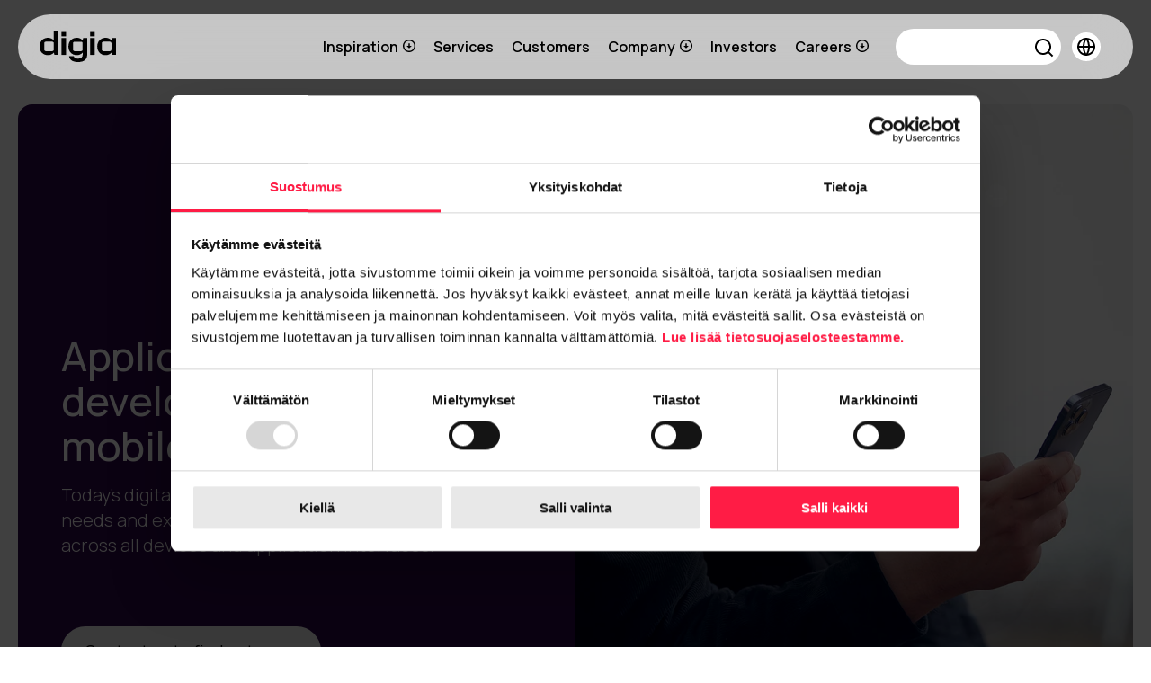

--- FILE ---
content_type: text/html; charset=UTF-8
request_url: https://digia.com/en/services/application-development
body_size: 16822
content:
<!doctype html><html lang="en"><head>
    <meta charset="utf-8">
    <title>Digia | Application development – web, mobile and low-code</title>
    <link rel="shortcut icon" href="https://digia.com/hubfs/digia-fav-icon.svg">
    <meta name="description" content="When developing digital services, it is worth investing in customer-centricity and the utilisation of data. Remember to ensure good usability across different service applications.">
    
    
    
    
    
    
    
    <meta name="viewport" content="width=device-width, initial-scale=1">

    
    <meta property="og:description" content="When developing digital services, it is worth investing in customer-centricity and the utilisation of data. Remember to ensure good usability across different service applications.">
    <meta property="og:title" content="Digia | Application development – web, mobile and low-code">
    <meta name="twitter:description" content="When developing digital services, it is worth investing in customer-centricity and the utilisation of data. Remember to ensure good usability across different service applications.">
    <meta name="twitter:title" content="Digia | Application development – web, mobile and low-code">

    

    

    <style>
a.cta_button{-moz-box-sizing:content-box !important;-webkit-box-sizing:content-box !important;box-sizing:content-box !important;vertical-align:middle}.hs-breadcrumb-menu{list-style-type:none;margin:0px 0px 0px 0px;padding:0px 0px 0px 0px}.hs-breadcrumb-menu-item{float:left;padding:10px 0px 10px 10px}.hs-breadcrumb-menu-divider:before{content:'›';padding-left:10px}.hs-featured-image-link{border:0}.hs-featured-image{float:right;margin:0 0 20px 20px;max-width:50%}@media (max-width: 568px){.hs-featured-image{float:none;margin:0;width:100%;max-width:100%}}.hs-screen-reader-text{clip:rect(1px, 1px, 1px, 1px);height:1px;overflow:hidden;position:absolute !important;width:1px}
</style>

<link rel="stylesheet" href="https://digia.com/hubfs/hub_generated/template_assets/1/62203284667/1769675091794/template_main.min.css">
<link rel="stylesheet" href="https://digia.com/hubfs/hub_generated/template_assets/1/62203295945/1769675091981/template_theme-overrides.min.css">
<link rel="stylesheet" href="https://digia.com/hubfs/hub_generated/template_assets/1/62270893296/1769675090932/template_digia-theme.min.css">

    <style>
      .header {
    background-color: transparent;
    margin: 16px 0;
   
  width: 100%;
  position: fixed;
    z-index: 9999;

}
/* To create a gap in for desktop nav */
.ghost{
  display: block;
  height:104px;
  background-color: transparent;
}
 #hs_cos_wrapper_navigation-primary{

  margin:0 1em;
  
}
/* To create a gap in for mobile nav */
@media (max-width:1279px) {
  .ghost{
  display: block;
  height:74px;
  /* background-color: green; */
}
}
     [lang='sv'] .swedish{
      opacity:.4;
        pointer-events: none;
      }
      [lang='fi'] .finnish{
      opacity:.4;
        pointer-events: none;
      }
      [lang='en'] .english{
      opacity:.4;
       pointer-events: none;
      } 
 #hs_cos_wrapper_navigation-primary section {
  line-height:72px;
  margin:0 auto;
  border-radius:72px;
}

#hs_cos_wrapper_navigation-primary input[type="search"]::-webkit-search-cancel-button {
  -webkit-appearance:none;
  height:10px;
  width:10px;
  background:url(/hubfs/26821285/Digia%20website/close-search-bold.svg) no-repeat 50% 50%;
  background-size:contain;
  opacity:1;
}

@media (min-width:1279px) {
  #hs_cos_wrapper_navigation-primary section {
    background:#E8E8E8CC;
    backdrop-filter:blur(26px);
  }
}

#hs_cos_wrapper_navigation-primary .desktopNav .hs-item-has-children:hover svg {
  transform:rotate(180deg);
  transition:all .4s ease;
}

#hs_cos_wrapper_navigation-primary .desktopNav .hs-item-has-children svg {
  transform:rotate(0deg);
  transition:all .4s ease;
}

#hs_cos_wrapper_navigation-primary .desktopNav {
  padding:0 24px;
  display:flex;
  align-items:center;
  position:relative;
}

#hs_cos_wrapper_navigation-primary .desktopNav>a>img {
  height:34px;
  line-height:72px;
  display:block;
}

#hs_cos_wrapper_navigation-primary .desktopNav .innerSVG { padding-left:5px; }

#hs_cos_wrapper_navigation-primary .desktopNav .menuLinks a { display:block; }

#hs_cos_wrapper_navigation-primary .desktopNav .logoLink {
  height:72px;
  display:flex;
  align-items:center;
}

#hs_cos_wrapper_navigation-primary .desktopNav .menuLinks {
  margin-left:auto;
  display:flex;
  align-items:center;
}

#hs_cos_wrapper_navigation-primary .desktopNav .menuLinks>span { margin-right:20px; }

#hs_cos_wrapper_navigation-primary .desktopNav .searchBlock {
  line-height:40px;
  padding:0 10px;
  background:#fff;
  border-radius:70px;
  display:flex;
}

#hs_cos_wrapper_navigation-primary .desktopNav a.searchBtn {
  display:flex !important;
  align-items:center;
  padding:6px 0;
  justify-content:center;
}

#hs_cos_wrapper_navigation-primary .desktopNav #search {
  width:100%;
  flex:1 100%;
  background:no-repeat;
  border:none;
  font-size:15px;
}

#hs_cos_wrapper_navigation-primary .desktopNav #search:focus {
  border:none;
  outline:none;
}

#hs_cos_wrapper_navigation-primary .desktopNav li.hs-menu-item.hs-menu-depth-1 { padding:0 10px; }

#hs_cos_wrapper_navigation-primary .desktopNav .langSelect {
  position:absolute;
  background:#e8e8e8;
  top:100%;
  right:0px;
  margin-top:1px;
  border-radius:6px;
  overflow:hidden;
}

#hs_cos_wrapper_navigation-primary .desktopNav .langSelect { display:none; }

#hs_cos_wrapper_navigation-primary .desktopNav .langBlock:hover .langSelect {
  display:block;
  animation:rotateMenu 400ms ease-in-out forwards;
  transform-origin:top center;
  line-height:50px;
}

#hs_cos_wrapper_navigation-primary .desktopNav .langBlockUnit:hover,
#hs_cos_wrapper_navigation-primary .desktopNav .langBlockUnit:hover a {
  background:#000;
  color:#fff;
  transition:all .4s ease;
  line-height:50px;
}

#hs_cos_wrapper_navigation-primary .desktopNav .lang_switcher_link {
  padding:0 10px;
  display:flex !important;
  align-items:center;
}

#hs_cos_wrapper_navigation-primary .desktopNav .lang_switcher_link img { padding-right:10px; }

#hs_cos_wrapper_navigation-primary .desktopNav .langBlock>svg {
  padding:5px;
  background:white;
}

#hs_cos_wrapper_navigation-primary .desktopNav .searchAndLang {
  display:flex;
  width:240px;
  height:72px;
}

#hs_cos_wrapper_navigation-primary .desktopNav .searchBlockOutter {
  display:flex;
  align-items:center;
  flex:0 1 200px;
}

#hs_cos_wrapper_navigation-primary .langOutter {
  display:inline-flex;
  background:white;
  padding:6px;
  border-radius:40px;
}

#hs_cos_wrapper_navigation-primary .desktopNav .langBlock {
  display:flex;
  align-items:center;
  margin-left:auto;
  padding:0 12px;
}

#hs_cos_wrapper_navigation-primary .desktopNav .hs-menu-wrapper.flyouts .hs-menu-children-wrapper {
  position:absolute;
  z-index:1;
  border-radius:6px;
  margin-top:0px;
  overflow:hidden;
}

#hs_cos_wrapper_navigation-primary .desktopNav .hs-menu-wrapper.flyouts .hs-menu-children-wrapper li {
  transition:all .4s ease;
  padding:0 20px;
  background-color:#e8e8e8;
  backdrop-filter:blur(26px);
}

#hs_cos_wrapper_navigation-primary .desktopNav .hs-menu-wrapper.flyouts .hs-menu-children-wrapper li:hover {
  background:#000000;
  transition:all .4s ease;
}

#hs_cos_wrapper_navigation-primary .desktopNav .hs-menu-wrapper.flyouts .hs-menu-children-wrapper li a { line-height:50px; }

#hs_cos_wrapper_navigation-primary .desktopNav .hs-menu-wrapper.flyouts .hs-menu-children-wrapper li:hover a {
  color:rgb(255,255,255);
  transition:all .4s ease;
}

#hs_cos_wrapper_navigation-primary .desktopNav .hs-menu-wrapper.flyouts .hs-menu-item.hs-menu-depth-1.hs-item-has-children [role='menu'].hs-menu-children-wrapper { display:none; }

#hs_cos_wrapper_navigation-primary .desktopNav .hs-menu-wrapper.flyouts .hs-menu-item.hs-menu-depth-1.hs-item-has-children:hover [role='menu'].hs-menu-children-wrapper {
  display:block;
  animation:rotateMenu 400ms ease-in-out forwards;
  transform-origin:top center;
  min-width:100%;
}

#hs_cos_wrapper_navigation-primary .desktopNav .hs-menu-wrapper.flyouts .hs-menu-item.hs-menu-depth-1.hs-item-has-children [role='menu'].hs-menu-children-wrapper.reverse {
  animation-direction:normal;
  animation:rotateMenu 400ms ease-in-out forwards;
}

#hs_cos_wrapper_navigation-primary .desktopNav a {
  font-weight:600;
  font-size:16px;
  color:#000;
}

@-moz-keyframes rotateMenu {
  0% { transform:rotateX(-90deg); }
  70% { transform:rotateX(20deg); }
  100% { transform:rotateX(0deg); }
}

@-webkit-keyframes rotateMenu {
  0% { transform:rotateX(-90deg); }
  70% { transform:rotateX(20deg); }
  100% { transform:rotateX(0deg); }
}

@-o-keyframes rotateMenu {
  0% { transform:rotateX(-90deg); }
  70% { transform:rotateX(20deg); }
  100% { transform:rotateX(0deg); }
}

@keyframes rotateMenu {
  0% { transform:rotateX(-90deg); }
  70% { transform:rotateX(20deg); }
  100% { transform:rotateX(0deg); }
}

#hs_cos_wrapper_navigation-primary .desktopNav .hs-item-has-children>a>svg { margin-left:5px; }

#hs_cos_wrapper_navigation-primary li.hs-menu-item.hs-menu-depth-2 a { font-weight:500 !important; }

#hs_cos_wrapper_navigation-primary form {
  flex:0 100%;
  position:relative;
}

#hs_cos_wrapper_navigation-primary button.searchBtn {
  position:absolute;
  right:-13px;
  top:0;
  padding:11px;
  background:none;
}

#hs_cos_wrapper_navigation-primary .mobileNav { display:none; }

@media (max-width:1279px) {
  #hs_cos_wrapper_navigation-primary section {
    border-radius:21px;
    overflow:hidden;
    backdrop-filter:blur(26px);
    background-color:#E8E8E8CC;
  }

  #hs_cos_wrapper_navigation-primary .mobileNav .hs-item-has-children>[role="menu"] {
    transition:height 0.3s ease;
    overflow:hidden;
  }

  #hs_cos_wrapper_navigation-primary .fullColor,
  #hs_cos_wrapper_navigation-primary .specialBGcolor {}

  #hs_cos_wrapper_navigation-primary .mobileNav { display:block; }

  #hs_cos_wrapper_navigation-primary .fullColor,
  #hs_cos_wrapper_navigation-primary .specialBGcolor {}

  #hs_cos_wrapper_navigation-primary .mobileNav .menuLinks {
    max-height:0px;
    overflow:hidden;
    transition:max-height 0.5s ease-in-out;
  }

  #hs_cos_wrapper_navigation-primary .menuLinks>span>div { margin-top:50px; }

  #hs_cos_wrapper_navigation-primary .mobileNav .menuLinks.show {
    max-height:1000px;
    transition:max-height 0.5s ease-in-out;
  }

  #hs_cos_wrapper_navigation-primary .mobileNavFlex {
    display:flex;
    align-items:center;
    height:42px;
    justify-content:space-between;
    padding:0 24px;
  }

  #hs_cos_wrapper_navigation-primary .desktopNav { display:none; }

  #hs_cos_wrapper_navigation-primary .mobileNavFlex>a>img {
    height:20px;
    line-height:42px;
    display:block;
  }

  #hs_cos_wrapper_navigation-primary .mobileNavFlex a {
    height:100%;
    display:flex;
    align-items:center;
  }

  #hs_cos_wrapper_navigation-primary .rotated svg { transform:rotate(45deg); }

  #hs_cos_wrapper_navigation-primary #mobileMenuOpen svg { transition:transform 0.2s ease-in-out; }

  #hs_cos_wrapper_navigation-primary .mobileNav>.menuLinks>span>div>ul {
    display:flex;
    flex-direction:column;
    list-style:none;
    margin:0;
    padding-left:0;
  }

  #hs_cos_wrapper_navigation-primary .mobileNav li.hs-menu-item.hs-menu-depth-1 { width:100%; }

  #hs_cos_wrapper_navigation-primary .mobileNav .hs-item-has-children>[role="menu"] {
    display:block;
    max-height:0px;
    overflow:hidden;
    opacity:0;
    transition:all .5s ease-in-out;
    visibility:hidden;
    background-color:transparent;
  }

  #hs_cos_wrapper_navigation-primary .mobileNav .hs-item-has-children>[role="menu"].show {
    display:block;
    max-height:1000px;
    opacity:1;
    visibility:visible;
    transition:all .5s ease-in-out;
    background-color:transparent;
  }

  #hs_cos_wrapper_navigation-primary .mobileNav li.hs-menu-item.hs-menu-depth-1>a {
    display:flex;
    justify-content:space-between;
    align-items:center;
    padding:0 20px;
    line-height:40px;
    color:#000;
    font-weight:600;
    font-size:18px;
  }

  #hs_cos_wrapper_navigation-primary .mobileNav li.hs-menu-item.hs-menu-depth-2>a {
    padding:0 40px;
    line-height:40px;
    font-weight:500;
    color:#000;
    font-size:16px;
  }

  #hs_cos_wrapper_navigation-primary .mobileNav li.hs-menu-item.hs-menu-depth-1>a svg {
    display:block;
    float:right;
    height:20px;
    width:20px;
  }

  #hs_cos_wrapper_navigation-primary .mobileNav .innerSVG {
    transition:all .5s ease-in-out;
    transform:rotate(0deg);
  }

  #hs_cos_wrapper_navigation-primary .mobileNav .rotate .innerSVG {
    transition:all .5s ease-in-out;
    transform:rotate(180deg);
  }

  #hs_cos_wrapper_navigation-primary .mobileNav .searchBtn {
    display:flex;
    padding:10px;
  }

  #hs_cos_wrapper_navigation-primary .mobileNav .searchBlock input:focus { outline:none; }

  #hs_cos_wrapper_navigation-primary .mobileNav .searchAndLang {
    display:flex;
    width:100%;
    height:72px;
    align-items:center;
  }

  #hs_cos_wrapper_navigation-primary .mobileNav .searchBlockOutter {
    display:flex;
    align-items:center;
    flex:0 1 100%;
    margin:0px 0px 0 20px;
  }

  #hs_cos_wrapper_navigation-primary .mobileNav .searchBlock {
    line-height:40px;
    padding:0 10px;
    background:#fff;
    border-radius:70px;
    display:flex;
    width:93%;
  }

  #hs_cos_wrapper_navigation-primary .mobileNav #searchMobile {
    width:100%;
    flex:1 100%;
    background:no-repeat;
    border:none;
    font-size:15px;
  }

  #hs_cos_wrapper_navigation-primary .mobileNav .langBlock {
    margin-right:15px;
    display:flex;
  }

  #hs_cos_wrapper_navigation-primary .mobileNav .langSelect {
    display:flex;
    padding:0 20px;
  }

  #hs_cos_wrapper_navigation-primary .mobileNav .langBlockUnit { padding:0 20px 0 0; }

  #hs_cos_wrapper_navigation-primary .mobileNav .lang_switcher_link {
    display:flex;
    align-items:center;
    color:#000;
    font-weight:500;
  }

  #hs_cos_wrapper_navigation-primary .mobileNav .lang_switcher_link img { padding:0 10px 0 0; }

  #hs_cos_wrapper_navigation-primary .mobileNav .langSelect {
    max-height:0px;
    overflow:hidden;
    transition:max-height 0.5s ease-in-out;
  }

  #hs_cos_wrapper_navigation-primary .mobileNav .langSelect.show {
    max-height:1000px;
    transition:max-height 0.5s ease-in-out;
  }
}

#hs_cos_wrapper_navigation-primary form input.hs-search-field__input {
  padding:unset !important;
  box-shadow:none;
  border:none;
}

#hs_cos_wrapper_navigation-primary form { background:none; }

#hs_cos_wrapper_navigation-primary form input:focus { outline:none; }

#hs_cos_wrapper_navigation-primary form { flex:0 100%; }

    </style>


    <style>
        #hs_cos_wrapper_widget_1678878722886 .digia-two-columns.hero {
  min-height:900px;
  margin-top:12px;
  position:relative;
}

@media only screen and (max-width:1440px) {
  #hs_cos_wrapper_widget_1678878722886 .digia-two-columns.hero { min-height:700px; }
}

#hs_cos_wrapper_widget_1678878722886 .hero-content__wrapper { max-width:754px; }

@media only screen and (min-width:992px) {
  #hs_cos_wrapper_widget_1678878722886 .col-content { padding:64px 48px; }
}

@media only screen and (max-width:991px) {
  #hs_cos_wrapper_widget_1678878722886 .col-content { padding:30px 15px; }
}

#hs_cos_wrapper_widget_1678878722886 .hero-image__container { height:100%; }

#hs_cos_wrapper_widget_1678878722886 .hero-image__container img {
  height:100% !important;
  width:100%;
  object-fit:cover;
}

#hs_cos_wrapper_widget_1678878722886 .col-content,
#hs_cos_wrapper_widget_1678878722886 .col-image {
  border-radius:16px;
  overflow:hidden;
}

#hs_cos_wrapper_widget_1678878722886 .button-container { margin-top:76px; }

@media only screen and (max-width:991px) {
  #hs_cos_wrapper_widget_1678878722886 .button-container { margin-top:34px; }

  #hs_cos_wrapper_widget_1678878722886 .digia-two-columns.hero {
    display:grid;
    grid-template-rows:1fr 1fr;
  }
}

#hs_cos_wrapper_widget_1678878722886 .text-light .digia-title { color:#fff !important; }

#hs_cos_wrapper_widget_1678878722886 .text-dark .digia-title { color:#000 !important; }

#hs_cos_wrapper_widget_1678878722886 .digia-additional-title { font-weight:400; }

    </style>


    <style>
        #hs_cos_wrapper_widget_1678878762753 .digia-text,
#hs_cos_wrapper_widget_1678878762753 .digia-container { border-radius:16px; }

#hs_cos_wrapper_widget_1678878762753 .digia-text { padding:64px 48px; }

#hs_cos_wrapper_widget_1678878762753 .text-content__wrapper.two-col {
  display:grid;
  grid-template-columns:1fr 1fr;
  gap:24px;
}

#hs_cos_wrapper_widget_1678878762753 .text-content__wrapper.one-col {
  display:grid;
  grid-template-columns:1fr;
  gap:24px;
}

@media only screen and (max-width:991px) {
  #hs_cos_wrapper_widget_1678878762753 .text-content__wrapper.two-col {
    display:flex;
    flex-direction:column;
  }

  #hs_cos_wrapper_widget_1678878762753 .digia-text { padding:30px 0; }
}

#hs_cos_wrapper_widget_1678878762753 .title-container {
  max-width:600px;
  z-index:1;
}

#hs_cos_wrapper_widget_1678878762753 .desc-container {
  max-width:756px;
  z-index:1;
}

#hs_cos_wrapper_widget_1678878762753 .desc-container p {
  font-style:normal;
  font-weight:300;
  font-size:20px;
  line-height:140%;
}

#hs_cos_wrapper_widget_1678878762753 .button-container { margin-top:27px; }

@media only screen and (min-width:992px) {}

@media only screen and (min-width:1300px) {}

#hs_cos_wrapper_widget_1678878762753 .text-light .digia-title { color:#fff !important; }

#hs_cos_wrapper_widget_1678878762753 .text-dark .digia-title { color:#000 !important; }

    </style>


  <style>
      #hs_cos_wrapper_widget_1678878895096 .digia-two-column {
  border-radius:16px;
  display:grid;
  position:relative;
  grid-template-columns:1fr 1fr;
  column-gap:24px;
  padding:0 48px;
}

#hs_cos_wrapper_widget_1678878895096 .digia-two-column .col-1 { order:1; }

#hs_cos_wrapper_widget_1678878895096 .digia-two-column .col-2 { order:2; }

#hs_cos_wrapper_widget_1678878895096 .desc-container { max-width:756px; }

@media only screen and (max-width:991px) {
  #hs_cos_wrapper_widget_1678878895096 .digia-two-column {
    display:flex;
    gap:32px;
    flex-direction:column;
    padding:0;
  }

  #hs_cos_wrapper_widget_1678878895096 .digia-two-column .col-2 { order:1; }

  #hs_cos_wrapper_widget_1678878895096 .digia-two-column .col-1 { order:2; }

  #hs_cos_wrapper_widget_1678878895096 .desc-container {
    padding:0 !important;
    max-width:100%;
  }
}

#hs_cos_wrapper_widget_1678878895096 .digia-two-column .col-1,
#hs_cos_wrapper_widget_1678878895096 .images-container {
  flex:1;
  display:flex;
  justify-content:center;
  align-items:center;
  padding:0px;
}

#hs_cos_wrapper_widget_1678878895096 .col-1 svg {
  height:100%;
  position:absolute;
}

#hs_cos_wrapper_widget_1678878895096 .img-container img {
  transition:0.5s;
  aspect-ratio:2;
  object-fit:cover;
}

#hs_cos_wrapper_widget_1678878895096 .digia-two-column .col-2 { flex:1; }

#hs_cos_wrapper_widget_1678878895096 .square-image__container {
  width:50%;
  height:100%;
  border-radius:16px;
  position:absolute;
  right:0;
  bottom:0;
}

#hs_cos_wrapper_widget_1678878895096 .round-image__container {
  width:50%;
  height:100%;
  position:absolute;
  left:0;
  bottom:0;
  background:radial-gradient(circle at center,transparent 71%,white 10%);
  background-size:100% 101%;
  background-position:50% 50%;
}

#hs_cos_wrapper_widget_1678878895096 .title-container {
  max-width:px;
  z-index:1;
}

#hs_cos_wrapper_widget_1678878895096 .desc-container {
  max-width:px;
  z-index:1;
  display:flex;
  justify-content:center;
  flex-direction:column;
}

#hs_cos_wrapper_widget_1678878895096 .button-container { margin-top:27px; }

#hs_cos_wrapper_widget_1678878895096 .digia-container { border-radius:16px; }

#hs_cos_wrapper_widget_1678878895096 .text-light .digia-title { color:#fff !important; }

#hs_cos_wrapper_widget_1678878895096 .text-dark .digia-title { color:#000 !important; }

#hs_cos_wrapper_widget_1678878895096 .col-1 .img-container {
  border-radius:16px;
  width:445px;
  height:445px;
  overflow:hidden;
}

#hs_cos_wrapper_widget_1678878895096 .col-1 .img-container img {
  width:100%;
  height:100% !important;
  object-fit:cover;
}

@media only screen and (max-width:991px) {
  #hs_cos_wrapper_widget_1678878895096 .col-1 .img-container { height:auto; }

  #hs_cos_wrapper_widget_1678878895096 .digia-two-column .col-1 {
    flex:1;
    display:flex;
    justify-content:center;
    align-items:center;
    padding:0;
  }
}

@media only screen and (max-width:575px) {
  #hs_cos_wrapper_widget_1678878895096 .img-container {
    display:flex;
    max-width:850px;
    max-height:480px;
    width:100% !important;
  }
}

#hs_cos_wrapper_widget_1678878895096 .img-container {
  display:flex;
  max-width:850px;
  max-height:480px;
}

  </style>


    <style>
        #hs_cos_wrapper_widget_1679397709443 .digia-text,
#hs_cos_wrapper_widget_1679397709443 .digia-container { border-radius:16px; }

#hs_cos_wrapper_widget_1679397709443 .digia-text { padding:64px 48px; }

#hs_cos_wrapper_widget_1679397709443 .text-content__wrapper.two-col {
  display:grid;
  grid-template-columns:1fr 1fr;
  gap:24px;
}

#hs_cos_wrapper_widget_1679397709443 .text-content__wrapper.one-col {
  display:grid;
  grid-template-columns:1fr;
  gap:24px;
}

@media only screen and (max-width:991px) {
  #hs_cos_wrapper_widget_1679397709443 .text-content__wrapper.two-col {
    display:flex;
    flex-direction:column;
  }

  #hs_cos_wrapper_widget_1679397709443 .digia-text { padding:30px 0; }
}

#hs_cos_wrapper_widget_1679397709443 .title-container {
  max-width:600px;
  z-index:1;
}

#hs_cos_wrapper_widget_1679397709443 .desc-container {
  max-width:756px;
  z-index:1;
}

#hs_cos_wrapper_widget_1679397709443 .desc-container p {
  font-style:normal;
  font-weight:300;
  font-size:20px;
  line-height:140%;
}

#hs_cos_wrapper_widget_1679397709443 .button-container { margin-top:27px; }

@media only screen and (min-width:992px) {}

@media only screen and (min-width:1300px) {}

#hs_cos_wrapper_widget_1679397709443 .text-light .digia-title { color:#fff !important; }

#hs_cos_wrapper_widget_1679397709443 .text-dark .digia-title { color:#000 !important; }

    </style>


    <style>
        #hs_cos_wrapper_module_1678949359040 .digia-text,
#hs_cos_wrapper_module_1678949359040 .digia-container { border-radius:16px; }

#hs_cos_wrapper_module_1678949359040 .digia-text { padding:64px 48px; }

#hs_cos_wrapper_module_1678949359040 .text-content__wrapper.two-col {
  display:grid;
  grid-template-columns:1fr 1fr;
  gap:24px;
}

#hs_cos_wrapper_module_1678949359040 .text-content__wrapper.one-col {
  display:grid;
  grid-template-columns:1fr;
  gap:24px;
}

@media only screen and (max-width:991px) {
  #hs_cos_wrapper_module_1678949359040 .text-content__wrapper.two-col {
    display:flex;
    flex-direction:column;
  }
}

#hs_cos_wrapper_module_1678949359040 .title-container {
  max-width:600px;
  z-index:1;
}

#hs_cos_wrapper_module_1678949359040 .desc-container {
  max-width:756px;
  z-index:1;
}

#hs_cos_wrapper_module_1678949359040 .desc-container p {
  font-style:normal;
  font-weight:300;
  font-size:20px;
  line-height:140%;
}

#hs_cos_wrapper_module_1678949359040 .button-container { margin-top:27px; }

@media only screen and (min-width:992px) {}

@media only screen and (min-width:1300px) {}

#hs_cos_wrapper_module_1678949359040 .text-light .digia-title { color:#fff !important; }

#hs_cos_wrapper_module_1678949359040 .text-dark .digia-title { color:#000 !important; }

    </style>


    <style>
        #hs_cos_wrapper_module_1678879595536 .digia-text,
#hs_cos_wrapper_module_1678879595536 .digia-container { border-radius:16px; }

#hs_cos_wrapper_module_1678879595536 .digia-text { padding:64px 48px; }

#hs_cos_wrapper_module_1678879595536 .text-content__wrapper.two-col {
  display:grid;
  grid-template-columns:1fr 1fr;
  gap:24px;
}

#hs_cos_wrapper_module_1678879595536 .text-content__wrapper.one-col {
  display:grid;
  grid-template-columns:1fr;
  gap:24px;
}

@media only screen and (max-width:991px) {
  #hs_cos_wrapper_module_1678879595536 .text-content__wrapper.two-col {
    display:flex;
    flex-direction:column;
  }
}

#hs_cos_wrapper_module_1678879595536 .title-container {
  max-width:600px;
  z-index:1;
}

#hs_cos_wrapper_module_1678879595536 .desc-container {
  max-width:756px;
  z-index:1;
}

#hs_cos_wrapper_module_1678879595536 .desc-container p {
  font-style:normal;
  font-weight:300;
  font-size:20px;
  line-height:140%;
}

#hs_cos_wrapper_module_1678879595536 .button-container { margin-top:27px; }

@media only screen and (min-width:992px) {}

@media only screen and (min-width:1300px) {}

#hs_cos_wrapper_module_1678879595536 .text-light .digia-title { color:#fff !important; }

#hs_cos_wrapper_module_1678879595536 .text-dark .digia-title { color:#000 !important; }

    </style>


    <style>
        #hs_cos_wrapper_widget_1681473581173 .digia-text,
#hs_cos_wrapper_widget_1681473581173 .digia-container { border-radius:16px; }

#hs_cos_wrapper_widget_1681473581173 .digia-text { padding:64px 48px; }

#hs_cos_wrapper_widget_1681473581173 .text-content__wrapper.two-col {
  display:grid;
  grid-template-columns:1fr 1fr;
  gap:24px;
}

#hs_cos_wrapper_widget_1681473581173 .text-content__wrapper.one-col {
  display:grid;
  grid-template-columns:1fr;
  gap:24px;
}

@media only screen and (max-width:991px) {
  #hs_cos_wrapper_widget_1681473581173 .text-content__wrapper.two-col {
    display:flex;
    flex-direction:column;
  }
}

#hs_cos_wrapper_widget_1681473581173 .title-container {
  max-width:600px;
  z-index:1;
}

#hs_cos_wrapper_widget_1681473581173 .desc-container {
  max-width:756px;
  z-index:1;
}

#hs_cos_wrapper_widget_1681473581173 .desc-container p {
  font-style:normal;
  font-weight:300;
  font-size:20px;
  line-height:140%;
}

#hs_cos_wrapper_widget_1681473581173 .button-container { margin-top:27px; }

@media only screen and (min-width:992px) {}

@media only screen and (min-width:1300px) {}

#hs_cos_wrapper_widget_1681473581173 .digia-text { background-color:rgba(250,250,250,1.0); }

#hs_cos_wrapper_widget_1681473581173 .text-light .digia-title { color:#fff !important; }

#hs_cos_wrapper_widget_1681473581173 .text-dark .digia-title { color:#000 !important; }

    </style>

<link rel="stylesheet" href="https://digia.com/hubfs/hub_generated/template_assets/1/64241838010/1769675092808/template_owl.carousel.min.css">
<link rel="stylesheet" href="https://digia.com/hubfs/hub_generated/template_assets/1/64872253682/1769675089878/template_owl.theme.default.min.css">

    <style>
        #hs_cos_wrapper_widget_1681469896040 .blog-row {
  display:flex;
  flex-direction:column;
}

#hs_cos_wrapper_widget_1681469896040 .image-container { overflow:hidden; }

#hs_cos_wrapper_widget_1681469896040 .image-container-inner {
  height:0;
  padding-top:100%;
  background-size:cover;
  position:relative;
  display:flex;
  justify-content:center;
  align-items:flex-end;
  border-radius:16px;
  overflow:hidden;
  margin-bottom:10px;
}

#hs_cos_wrapper_widget_1681469896040 .image-inner-effect {
  background-size:cover;
  background-repeat:no-repeat;
  background-position:center;
  height:100%;
  width:100%;
  padding-top:100%;
  border-radius:0%;
  transform:scale(1);
  transition:.6s all ease-in-out;
}

#hs_cos_wrapper_widget_1681469896040 .post-support-title h4 {
  font-style:normal;
  font-weight:500;
  font-size:32px;
  line-height:110%;
  margin-top:15px;
}

#hs_cos_wrapper_widget_1681469896040 .post-title p {
  font-style:normal;
  font-weight:300;
  font-size:20px;
  line-height:140%;
  margin-top:20px;
}

#hs_cos_wrapper_widget_1681469896040 .button-container { margin-top:48px; }

#hs_cos_wrapper_widget_1681469896040 .blog-item-flex .image-inner-effect {
  transition:all .6s ease-in-out;
  overflow:hidden;
}

#hs_cos_wrapper_widget_1681469896040 .blog-item-flex:hover .image-inner-effect {
  border-radius:50%;
  transition:all .6s ease-in-out;
  transform:scale(0.95);
}

@media only screen and (max-width:991px) {
  #hs_cos_wrapper_widget_1681469896040 .blog-row { grid-row-gap:8px; }

  #hs_cos_wrapper_widget_1681469896040 .image-inner-effect {
    height:100%;
    background-size:cover;
    background-repeat:no-repeat;
  }

  #hs_cos_wrapper_widget_1681469896040 .header-container { display:block !important; }

  #hs_cos_wrapper_widget_1681469896040 .header-button-container { display:none !important; }
}

#hs_cos_wrapper_widget_1681469896040 .header-container {
  display:flex;
  justify-content:space-between;
  margin-bottom:20px;
}

#hs_cos_wrapper_widget_1681469896040 .header-button-container {
  display:flex;
  justify-content:center;
  align-items:center;
}

#hs_cos_wrapper_widget_1681469896040 .owl-dots button {
  width:11px;
  height:11px;
  background:#F3F3F3;
  margin-right:8px;
}

#hs_cos_wrapper_widget_1681469896040 .owl-dots button.active {
  width:11px;
  height:11px;
  background:#CECECE;
}

#hs_cos_wrapper_widget_1681469896040 .owl-stage-outer { order:2; }

#hs_cos_wrapper_widget_1681469896040 .owl-stage { padding-left:0 !important; }

#hs_cos_wrapper_widget_1681469896040 .owl-dots { order:1; }

#hs_cos_wrapper_widget_1681469896040 .time { text-transform:uppercase !important; }

#hs_cos_wrapper_widget_1681469896040 .blog-item-anchor,
#hs_cos_wrapper_widget_1681469896040 .blog-item-anchor * {
  text-decoration:none !important;
  color:#000 !important;
}

#hs_cos_wrapper_widget_1681469896040 .blog-item-anchor:hover h4 { text-decoration:underline !important; }

#hs_cos_wrapper_widget_1681469896040 .blog-item-anchor:hover .post-summary { color:000 !important; }

#hs_cos_wrapper_widget_1681469896040 a:hover h5 { text-decoration:none !important; }

    </style>


<style>
  #hs_cos_wrapper_widget_1683285334883 .digia-hero {
  min-height:500px;
  height:500px;
  margin-top:12px;
  position:relative;
  overflow:hidden;
}

#hs_cos_wrapper_widget_1683285334883 .hero-circle__container {
  position:absolute;
  bottom:0;
  right:0;
}

#hs_cos_wrapper_widget_1683285334883 .col-content__overlay {
  position:absolute;
  top:0;
  left:0;
  right:0;
  bottom:0;
  z-index:0;
  border-radius:16px;
  background:linear-gradient(to right,rgba(43,6,72,0.5),rgba(0,0,0,0));
}

@media only screen and (max-width:767px) {
  #hs_cos_wrapper_widget_1683285334883 .col-content__overlay {
    background:linear-gradient(to top,rgba(43,6,72,0.5),rgba(0,0,0,0));
    padding:20px 15px !important;
  }
}

#hs_cos_wrapper_widget_1683285334883 .hero-circle {
  height:500px;
  width:500px;
  background-color:rgba(115,129,253,1.0);
  border-radius:50%;
}

@media only screen and (max-width:991px) {
  #hs_cos_wrapper_widget_1683285334883 .digia-hero {
    min-height:429px;
    height:429px;
  }

  #hs_cos_wrapper_widget_1683285334883 .hero-circle {
    height:241px;
    width:241px;
  }

  #hs_cos_wrapper_widget_1683285334883 .hero-circle__container {
    position:absolute;
    top:0;
    right:0;
  }
}

@media only screen and (max-width:991px) {
  #hs_cos_wrapper_widget_1683285334883 .digia-hero {
    min-height:429px;
    height:429px;
  }

  #hs_cos_wrapper_widget_1683285334883 .hero-circle {
    height:241px;
    width:241px;
  }

  #hs_cos_wrapper_widget_1683285334883 .hero-circle__container {
    position:absolute;
    top:0;
    right:0;
  }
}

#hs_cos_wrapper_widget_1683285334883 .hero-content__wrapper {
  max-width:900px;
  z-index:1;
}

@media only screen and (min-width:992px) {
  #hs_cos_wrapper_widget_1683285334883 .col-content { padding:64px 48px; }
}

#hs_cos_wrapper_widget_1683285334883 .col-content {
  border-radius:16px;
  overflow:hidden;
  height:100%;
}

#hs_cos_wrapper_widget_1683285334883 .button-container { margin-top:76px; }

#hs_cos_wrapper_widget_1683285334883 .text-light .digia-title { color:#fff !important; }

#hs_cos_wrapper_widget_1683285334883 .text-dark .digia-title { color:#000 !important; }

@media only screen and (max-width:991px) {
  #hs_cos_wrapper_widget_1683285334883 .button-container { margin-top:34px; }

  #hs_cos_wrapper_widget_1683285334883 .col-content {
    padding:30px 15px;
    align-items:flex-end !important;
    display:flex !important;
    justify-content:flex-start !important;
  }
}

</style>


    <style>
  #hs_cos_wrapper_widget_1681473834316 .accordionWrapperFlex {
  display:flex;
  justify-content:space-between;
  flex-wrap:wrap;
  row-gap:50px;
}

#hs_cos_wrapper_widget_1681473834316 .accordionSingleBlock {
  display:flex;
  flex:0 48%;
  border-top:1px solid #000;
  padding-top:20px;
}

#hs_cos_wrapper_widget_1681473834316 .accImageEffectInner {
  overflow:hidden;
  border-radius:16px;
  display:flex;
  width:100%;
  background-color:rgba(43,6,72,1.0);
  border-radius:16px;
}

#hs_cos_wrapper_widget_1681473834316 .accordionSingleBlock img {
  object-fit:cover;
  width:100%;
  height:100% !important;
  aspect-ratio:1/1;
  border-radius:50%;
  padding:10px;
}

#hs_cos_wrapper_widget_1681473834316 .accImageWrapper {
  flex:0 20%;
  overflow:hidden;
  border-radius:16px;
  position:relative;
}

#hs_cos_wrapper_widget_1681473834316 .accTextBody {
  flex:1 50%;
  padding:0 20px;
}

#hs_cos_wrapper_widget_1681473834316 .accTextButtonWrapper { flex:0 0 1; }

#hs_cos_wrapper_widget_1681473834316 .accTextButtonInner {
  background-color:#fff;
  padding:10px 20px;
  display:flex;
  align-items:center;
  border-radius:30px;
  border:1px solid #000;
  justify-content:space-between;
  width:100%;
}

#hs_cos_wrapper_widget_1681473834316 .accTextButtonInner span {
  line-height:1;
  display:flex;
  align-items:center;
  font-size:20px;
  font-weight:500;
  width:14px;
  -webkit-tap-highlight-color:red;
}

#hs_cos_wrapper_widget_1681473834316 .accTextBody p,
#hs_cos_wrapper_widget_1681473834316 .accTextBody li {
  font-size:18px;
  font-weight:300;
}

#hs_cos_wrapper_widget_1681473834316 span.accTextButtonAnim svg {
  height:14px;
  width:auto;
}

#hs_cos_wrapper_widget_1681473834316 h5 { line-height:1.2; }

#hs_cos_wrapper_widget_1681473834316 p {
  line-height:1.5;
  font-size:18px;
}

#hs_cos_wrapper_widget_1681473834316 .accImageEffect { display:flex; }

#hs_cos_wrapper_widget_1681473834316 .accordionSingleBlock .accImg { opacity:0; }

#hs_cos_wrapper_widget_1681473834316 .accTextButtonAnim {
  transition:all .5s ease-in-out;
  transform:rotate(0deg);
}

#hs_cos_wrapper_widget_1681473834316 .accTextButtonAnim.rotateAccIcon {
  transition:all .5s ease-in-out;
  transform:rotate(45deg);
}

#hs_cos_wrapper_widget_1681473834316 .accHiddenSect {
  display:block;
  max-height:0px;
  overflow:hidden;
  transition:all .5s ease-in-out;
}

#hs_cos_wrapper_widget_1681473834316 .accHiddenSect.show {
  display:block;
  max-height:1000px;
  overflow:hidden;
  opacity:1;
  transition:all .5s ease-in-out;
  visibility:visible;
}

#hs_cos_wrapper_widget_1681473834316 .accHiddenSectLinks a {
  color:#000;
  font-weight:500;
  font-size:18px;
}

#hs_cos_wrapper_widget_1681473834316 button:hover,
#hs_cos_wrapper_widget_1681473834316 button:focus,
#hs_cos_wrapper_widget_1681473834316 button:active { outline:none; }

@media (max-width:1240px) {
  #hs_cos_wrapper_widget_1681473834316 .accordionSingleBlock {
    display:flex;
    flex:0 48%;
    flex-wrap:wrap;
  }

  #hs_cos_wrapper_widget_1681473834316 .accTextButtonWrapper { flex-basis:100%; }

  #hs_cos_wrapper_widget_1681473834316 .accTextButtonInner {
    width:auto;
    margin-left:auto;
  }

  #hs_cos_wrapper_widget_1681473834316 .accTextBody { padding-right:0; }

  #hs_cos_wrapper_widget_1681473834316 .accImageWrapper {}
}

@media (max-width:1240px) {
  #hs_cos_wrapper_widget_1681473834316 .accordionWrapperFlex { flex-direction:column; }
}

@media (max-width:480px) {
  #hs_cos_wrapper_widget_1681473834316 .accImageWrapper {
    flex:0 25%;
    overflow:hidden;
    border-radius:16px;
    position:relative;
  }
}

</style>


  <style>
    #hs_cos_wrapper_widget_1683120071348 .button-wrapper { text-align:RIGHT; }

#hs_cos_wrapper_widget_1683120071348 .button {}

#hs_cos_wrapper_widget_1683120071348 .button:hover,
#hs_cos_wrapper_widget_1683120071348 .button:focus {}

#hs_cos_wrapper_widget_1683120071348 .button:active {}

  </style>


    <style>
 #hs_cos_wrapper_main-footer section {
  background-color:#F3EFEC;
  padding:50px 1em 0;
  color:#000;
}

#hs_cos_wrapper_main-footer section * { color:#000; }

#hs_cos_wrapper_main-footer .footerMainFlex {
  max-width:1920px;
  margin:0 auto;
}

#hs_cos_wrapper_main-footer .footerMainFlex {
  display:flex;
  justify-content:space-between;
}

#hs_cos_wrapper_main-footer .footerLeftColumn {
  flex:0 30%;
  display:flex;
  justify-content:space-between;
}

#hs_cos_wrapper_main-footer .footerRightColumn {
  flex:0 40%;
  display:flex;
}

#hs_cos_wrapper_main-footer .footerRightColumn img { margin-left:auto; }

#hs_cos_wrapper_main-footer .footerMiniRightColumn>a,
#hs_cos_wrapper_main-footer .footerMiniLeftColumnGrid { font-size:16px; }

@media (min-width:767px) and (max-width:1240px) {
  #hs_cos_wrapper_main-footer .footerLeftColumnGrid { padding-right:60px; }

  #hs_cos_wrapper_main-footer .footerLeftColumn {
    flex:0 45%;
    display:flex;
    justify-content:space-between;
  }
}

#hs_cos_wrapper_main-footer .footerLeftColumnGrid {
  display:flex;
  flex-direction:column;
  font-size:18px;
}

#hs_cos_wrapper_main-footer .footerLeftColumnGrid:first-child a {
  font-weight:600;
  font-size:18px;
  line-height:1.8rem;
}

#hs_cos_wrapper_main-footer .footerLeftColumnGrid a {
  font-weight:500;
  font-size:16px;
  line-height:1.8rem;
}

#hs_cos_wrapper_main-footer .footerRightColumn img {
  height:54px;
  padding-bottom:10px;
}

#hs_cos_wrapper_main-footer .footerMiniFlex {
  max-width:1920px;
  margin:20px auto 0;
  padding:0px 0 30px;
}

#hs_cos_wrapper_main-footer .footerMiniFlex {
  display:flex;
  justify-content:flex-end;
  font-size:16px;
}

#hs_cos_wrapper_main-footer .footerRightColumn {
  display:flex;
  flex-direction:column;
}

#hs_cos_wrapper_main-footer .footerSlogan {
  text-align:end;
  font-size:20px;
  font-weight:500;
}

#hs_cos_wrapper_main-footer .footerMiniLeftColumnGrid {
  text-align:end;
  padding-left:20px;
}

@media (max-width:767px) {
  #hs_cos_wrapper_main-footer .footerMiniFlex { border-top:2px solid #ffffff64; }

  #hs_cos_wrapper_main-footer .footerMainFlex { flex-direction:column; }

  #hs_cos_wrapper_main-footer .footerRightColumn {
    order:2;
    align-items:flex-end;
    margin-top:20px;
  }

  #hs_cos_wrapper_main-footer .footerLeftColumn { order:1; }

  #hs_cos_wrapper_main-footer .footerRightColumn img { margin-left:unset; }

  #hs_cos_wrapper_main-footer .footerLeftColumn {
    display:grid;
    grid-template-columns:repeat(auto-fit,minmax(230px,1fr));
    grid-gap:20px;
  }

  #hs_cos_wrapper_main-footer .footerMiniFlex { display:flex; }

  #hs_cos_wrapper_main-footer .footerMiniRightColumn { text-align:end; }
}

@media (max-width:360px) {
  #hs_cos_wrapper_main-footer .footerMiniRightColumn { text-align:unset; }
}

 </style>

<!-- Editor Styles -->
<style id="hs_editor_style" type="text/css">
/* HubSpot Non-stacked Media Query Styles */
@media (min-width:768px) {
  .dnd_area-row-5-vertical-alignment > .row-fluid {
    display: -ms-flexbox !important;
    -ms-flex-direction: row;
    display: flex !important;
    flex-direction: row;
  }
  .cell_1682709225655-vertical-alignment {
    display: -ms-flexbox !important;
    -ms-flex-direction: column !important;
    -ms-flex-pack: center !important;
    display: flex !important;
    flex-direction: column !important;
    justify-content: center !important;
  }
  .cell_1682709225655-vertical-alignment > div {
    flex-shrink: 0 !important;
  }
}
</style>
<style>
  @font-face {
    font-family: "Manrope";
    font-weight: 500;
    font-style: normal;
    font-display: swap;
    src: url("/_hcms/googlefonts/Manrope/500.woff2") format("woff2"), url("/_hcms/googlefonts/Manrope/500.woff") format("woff");
  }
  @font-face {
    font-family: "Manrope";
    font-weight: 400;
    font-style: normal;
    font-display: swap;
    src: url("/_hcms/googlefonts/Manrope/regular.woff2") format("woff2"), url("/_hcms/googlefonts/Manrope/regular.woff") format("woff");
  }
  @font-face {
    font-family: "Manrope";
    font-weight: 700;
    font-style: normal;
    font-display: swap;
    src: url("/_hcms/googlefonts/Manrope/700.woff2") format("woff2"), url("/_hcms/googlefonts/Manrope/700.woff") format("woff");
  }
</style>

    


    
    <link rel="canonical" href="https://digia.com/en/services/application-development">

<script>
  	var _hsq = (window._hsq = window._hsq || []);
	var _hsp = (window._hsp = window._hsp || []);
	_hsq.push(["doNotTrack"]);
	_hsp.push(["doNotTrack"]);

var _hsp = window._hsp = window._hsp || [];
document.getElementById("removeCookies").onclick = function() {
    _hsp.push(['revokeCookieConsent']);
};  
  
</script>  

<!-- Google Tag Manager -->
<script>(function(w,d,s,l,i){w[l]=w[l]||[];w[l].push({'gtm.start':
new Date().getTime(),event:'gtm.js'});var f=d.getElementsByTagName(s)[0],
j=d.createElement(s),dl=l!='dataLayer'?'&l='+l:'';j.async=true;j.src=
'https://www.googletagmanager.com/gtm.js?id='+i+dl;f.parentNode.insertBefore(j,f);
})(window,document,'script','dataLayer','GTM-KVJK69');</script>
<!-- End Google Tag Manager -->

<script type="text/javascript" async src="https://bot.leadoo.com/bot/dynamic.js?company=d5c60256"></script>
<meta name="google-site-verification" content="owuGfl7lLFxFU9dxGJPD-WShGp3rvqyD3qhvl86whdI">
<meta property="og:image" content="https://digia.com/hubfs/Kuvat/Web/brand_image26.jpg">
<meta property="og:image:width" content="1000">
<meta property="og:image:height" content="1000">

<meta name="twitter:image" content="https://digia.com/hubfs/Kuvat/Web/brand_image26.jpg">


<meta property="og:url" content="https://digia.com/en/services/application-development">
<meta name="twitter:card" content="summary_large_image">
<meta http-equiv="content-language" content="en">
<link rel="alternate" hreflang="en" href="https://digia.com/en/services/application-development">
<link rel="alternate" hreflang="fi" href="https://digia.com/palvelumme/sovelluskehitys">






    <style>
      
    </style>
  <meta name="generator" content="HubSpot"></head>
  <body>
    <div class="body-wrapper   hs-content-id-67636068036 hs-site-page page ">
      
        <div data-global-resource-path="digia-theme/templates/partials/header.html"><header class="header" x-data="header" :class="{ 'header--opaque': opaque, 'header--menu-open': isMenuOpen }" @scroll.window="onScroll">


  

  <a href="#main-content" class="header__skip">Skip to content</a>

  

  <div class="header_container">

      <div id="hs_cos_wrapper_navigation-primary" class="hs_cos_wrapper hs_cos_wrapper_widget hs_cos_wrapper_type_module" style="" data-hs-cos-general-type="widget" data-hs-cos-type="module">


<section>
  <div class="desktopNav content-wrapper">
     
     
     <a class="logoLink" href="/en"><img src="https://digia.com/hubfs/digia-logo.svg" alt="digia-logo" loading="lazy"></a>
     
     <div class="menuLinks">
        <span id="hs_cos_wrapper_navigation-primary_" class="hs_cos_wrapper hs_cos_wrapper_widget hs_cos_wrapper_type_menu" style="" data-hs-cos-general-type="widget" data-hs-cos-type="menu"><div id="hs_menu_wrapper_navigation-primary_" class="hs-menu-wrapper active-branch flyouts hs-menu-flow-horizontal" role="navigation" data-sitemap-name="default" data-menu-id="66747621354" aria-label="Navigation Menu">
 <ul role="menu">
  <li class="hs-menu-item hs-menu-depth-1 hs-item-has-children" role="none"><a href="https://digia.com/en/inspiration" aria-haspopup="true" aria-expanded="false" role="menuitem">Inspiration</a>
   <ul role="menu" class="hs-menu-children-wrapper">
    <li class="hs-menu-item hs-menu-depth-2" role="none"><a href="https://digia.com/en/news" role="menuitem">News</a></li>
    <li class="hs-menu-item hs-menu-depth-2" role="none"><a href="https://digia.com/en/blog" role="menuitem">Blog</a></li>
    <li class="hs-menu-item hs-menu-depth-2" role="none"><a href="https://digia.com/en/events" role="menuitem">Events</a></li>
    <li class="hs-menu-item hs-menu-depth-2" role="none"><a href="https://digia.com/en/resources" role="menuitem">Downloadables</a></li>
   </ul></li>
  <li class="hs-menu-item hs-menu-depth-1" role="none"><a href="https://digia.com/en/services" role="menuitem">Services</a></li>
  <li class="hs-menu-item hs-menu-depth-1" role="none"><a href="https://digia.com/en/customers" role="menuitem">Customers</a></li>
  <li class="hs-menu-item hs-menu-depth-1 hs-item-has-children" role="none"><a href="https://digia.com/en/company" aria-haspopup="true" aria-expanded="false" role="menuitem">Company</a>
   <ul role="menu" class="hs-menu-children-wrapper">
    <li class="hs-menu-item hs-menu-depth-2" role="none"><a href="https://digia.com/en/company/sustainability/" role="menuitem">Sustainability</a></li>
    <li class="hs-menu-item hs-menu-depth-2" role="none"><a href="https://digia.com/en/company/our-partners" role="menuitem">Our partners</a></li>
    <li class="hs-menu-item hs-menu-depth-2" role="none"><a href="https://digia.com/en/company/for-media" role="menuitem">Media</a></li>
    <li class="hs-menu-item hs-menu-depth-2" role="none"><a href="https://digia.com/en/company/contact" role="menuitem">Contact</a></li>
   </ul></li>
  <li class="hs-menu-item hs-menu-depth-1" role="none"><a href="https://digia.com/en/investors" role="menuitem">Investors</a></li>
  <li class="hs-menu-item hs-menu-depth-1 hs-item-has-children" role="none"><a href="https://digia.com/en/careers" aria-haspopup="true" aria-expanded="false" role="menuitem">Careers</a>
   <ul role="menu" class="hs-menu-children-wrapper">
    <li class="hs-menu-item hs-menu-depth-2" role="none"><a href="https://digia.com/en/careers" role="menuitem">Open positions</a></li>
    <li class="hs-menu-item hs-menu-depth-2" role="none"><a href="https://digia.com/en/careers/working-at-digia" role="menuitem">Our culture</a></li>
   </ul></li>
 </ul>
</div></span>
        <div class="searchAndLang">
           <div class="searchBlockOutter">
              <div class="searchBlock">

                
                   
      <form action="/search-results">
        
        <input type="text" class="hs-search-field__input" name="term" autocomplete="off" aria-label="Search" placeholder="">
        
        
        
        
        


    <input type="hidden" name="language" value="en">
        
        
      
        
        
        
        
        
        
       

        
        

                 <button class="searchBtn" href="#" role="button" aria-label="Search">
                    <svg width="21" height="21" viewbox="0 0 21 21" fill="none" xmlns="http://www.w3.org/2000/svg">
                       <path d="M16.031 14.617L20.314 18.899L18.899 20.314L14.617 16.031C13.0237 17.3082 11.042 18.0029 9 18C4.032 18 0 13.968 0 9C0 4.032 4.032 0 9 0C13.968 0 18 4.032 18 9C18.0029 11.042 17.3082 13.0237 16.031 14.617ZM14.025 13.875C15.2941 12.5699 16.0029 10.8204 16 9C16 5.132 12.867 2 9 2C5.132 2 2 5.132 2 9C2 12.867 5.132 16 9 16C10.8204 16.0029 12.5699 15.2941 13.875 14.025L14.025 13.875Z" fill="black" />
                    </svg>
                 </button>
        </form>



                
                
              </div> 
           </div>
           <div class="langBlock" role="button" aria-label="Language Switcher">
              <div class="langOutter">
                 <svg width="20" height="20" viewbox="0 0 20 20" fill="none" xmlns="http://www.w3.org/2000/svg">
                    <path d="M10 20C4.477 20 0 15.523 0 10C0 4.477 4.477 0 10 0C15.523 0 20 4.477 20 10C20 15.523 15.523 20 10 20ZM7.71 17.667C6.72341 15.5743 6.15187 13.3102 6.027 11H2.062C2.25659 12.5389 2.89392 13.9882 3.89657 15.1717C4.89922 16.3552 6.22401 17.2221 7.71 17.667ZM8.03 11C8.181 13.439 8.878 15.73 10 17.752C11.1523 15.6766 11.8254 13.3695 11.97 11H8.03ZM17.938 11H13.973C13.8481 13.3102 13.2766 15.5743 12.29 17.667C13.776 17.2221 15.1008 16.3552 16.1034 15.1717C17.1061 13.9882 17.7434 12.5389 17.938 11ZM2.062 9H6.027C6.15187 6.68979 6.72341 4.42569 7.71 2.333C6.22401 2.77788 4.89922 3.64475 3.89657 4.8283C2.89392 6.01184 2.25659 7.4611 2.062 9ZM8.031 9H11.969C11.8248 6.6306 11.152 4.32353 10 2.248C8.84768 4.32345 8.17456 6.63052 8.03 9H8.031ZM12.29 2.333C13.2766 4.42569 13.8481 6.68979 13.973 9H17.938C17.7434 7.4611 17.1061 6.01184 16.1034 4.8283C15.1008 3.64475 13.776 2.77788 12.29 2.333Z" fill="black" />
                 </svg> 
              </div>
              <div class="langSelect">
                 <div class="langBlockUnit finnish"><a class="lang_switcher_link" data-language="fi" href="/palvelumme/sovelluskehitys"><img src="https://digia.com/hubfs/raw_assets/public/digia-theme/images/flags/finland.svg" height="20" alt="Finnish">FI</a>
                 </div>
                 <div class="langBlockUnit swedish"><a class="lang_switcher_link" data-language="sv" href="/sv"><img src="https://digia.com/hubfs/raw_assets/public/digia-theme/images/flags/sweden.svg" height="20" alt="Swedish">SV</a>
                 </div>
                 <div class="langBlockUnit english"><a class="lang_switcher_link" data-language="en" href="/en"><img src="https://digia.com/hubfs/raw_assets/public/digia-theme/images/flags/united-kingdom.svg" height="20" alt="English">EN</a>
                 </div>
              </div>
           </div>
        </div>
     </div>
  </div>
 

  
  
  
  
  <div class="mobileNav">
     <div class="mobileNavFlex">
        
        
        <a class="logoLink" href="/en"><img src="https://digia.com/hubfs/digia-logo.svg" alt="digia-logo" loading="lazy"></a>
        
        <a href="#" id="mobileMenuOpen" class="mobileTrigger">
           <svg width="20" height="20" viewbox="0 0 20 20" fill="none" xmlns="http://www.w3.org/2000/svg">
              <path d="M9 9V5H11V9H15V11H11V15H9V11H5V9H9ZM10 20C4.477 20 0 15.523 0 10C0 4.477 4.477 0 10 0C15.523 0 20 4.477 20 10C20 15.523 15.523 20 10 20ZM10 18C12.1217 18 14.1566 17.1571 15.6569 15.6569C17.1571 14.1566 18 12.1217 18 10C18 7.87827 17.1571 5.84344 15.6569 4.34315C14.1566 2.84285 12.1217 2 10 2C7.87827 2 5.84344 2.84285 4.34315 4.34315C2.84285 5.84344 2 7.87827 2 10C2 12.1217 2.84285 14.1566 4.34315 15.6569C5.84344 17.1571 7.87827 18 10 18Z" fill="black" />
           </svg>
        </a>
     </div>
     <div class="menuLinks">
        <span id="hs_cos_wrapper_navigation-primary_" class="hs_cos_wrapper hs_cos_wrapper_widget hs_cos_wrapper_type_menu" style="" data-hs-cos-general-type="widget" data-hs-cos-type="menu"><div id="hs_menu_wrapper_navigation-primary_" class="hs-menu-wrapper active-branch flyouts hs-menu-flow-horizontal" role="navigation" data-sitemap-name="default" data-menu-id="66747621354" aria-label="Navigation Menu">
 <ul role="menu">
  <li class="hs-menu-item hs-menu-depth-1 hs-item-has-children" role="none"><a href="https://digia.com/en/inspiration" aria-haspopup="true" aria-expanded="false" role="menuitem">Inspiration</a>
   <ul role="menu" class="hs-menu-children-wrapper">
    <li class="hs-menu-item hs-menu-depth-2" role="none"><a href="https://digia.com/en/news" role="menuitem">News</a></li>
    <li class="hs-menu-item hs-menu-depth-2" role="none"><a href="https://digia.com/en/blog" role="menuitem">Blog</a></li>
    <li class="hs-menu-item hs-menu-depth-2" role="none"><a href="https://digia.com/en/events" role="menuitem">Events</a></li>
    <li class="hs-menu-item hs-menu-depth-2" role="none"><a href="https://digia.com/en/resources" role="menuitem">Downloadables</a></li>
   </ul></li>
  <li class="hs-menu-item hs-menu-depth-1" role="none"><a href="https://digia.com/en/services" role="menuitem">Services</a></li>
  <li class="hs-menu-item hs-menu-depth-1" role="none"><a href="https://digia.com/en/customers" role="menuitem">Customers</a></li>
  <li class="hs-menu-item hs-menu-depth-1 hs-item-has-children" role="none"><a href="https://digia.com/en/company" aria-haspopup="true" aria-expanded="false" role="menuitem">Company</a>
   <ul role="menu" class="hs-menu-children-wrapper">
    <li class="hs-menu-item hs-menu-depth-2" role="none"><a href="https://digia.com/en/company/sustainability/" role="menuitem">Sustainability</a></li>
    <li class="hs-menu-item hs-menu-depth-2" role="none"><a href="https://digia.com/en/company/our-partners" role="menuitem">Our partners</a></li>
    <li class="hs-menu-item hs-menu-depth-2" role="none"><a href="https://digia.com/en/company/for-media" role="menuitem">Media</a></li>
    <li class="hs-menu-item hs-menu-depth-2" role="none"><a href="https://digia.com/en/company/contact" role="menuitem">Contact</a></li>
   </ul></li>
  <li class="hs-menu-item hs-menu-depth-1" role="none"><a href="https://digia.com/en/investors" role="menuitem">Investors</a></li>
  <li class="hs-menu-item hs-menu-depth-1 hs-item-has-children" role="none"><a href="https://digia.com/en/careers" aria-haspopup="true" aria-expanded="false" role="menuitem">Careers</a>
   <ul role="menu" class="hs-menu-children-wrapper">
    <li class="hs-menu-item hs-menu-depth-2" role="none"><a href="https://digia.com/en/careers" role="menuitem">Open positions</a></li>
    <li class="hs-menu-item hs-menu-depth-2" role="none"><a href="https://digia.com/en/careers/working-at-digia" role="menuitem">Our culture</a></li>
   </ul></li>
 </ul>
</div></span>
        <div class="searchAndLang">
           <div class="searchBlockOutter">
              <div class="searchBlock">

       <form action="/search-results">
        
        <input type="text" class="hs-search-field__input" name="term" autocomplete="off" aria-label="Search" placeholder="">
        
        
        
        
        
              
            
        <input type="hidden" name="language" value="en">
        
         

        
      
                 <button class="searchBtn" href="#" role="button" aria-label="Search">
                    <svg width="21" height="21" viewbox="0 0 21 21" fill="none" xmlns="http://www.w3.org/2000/svg">
                       <path d="M16.031 14.617L20.314 18.899L18.899 20.314L14.617 16.031C13.0237 17.3082 11.042 18.0029 9 18C4.032 18 0 13.968 0 9C0 4.032 4.032 0 9 0C13.968 0 18 4.032 18 9C18.0029 11.042 17.3082 13.0237 16.031 14.617ZM14.025 13.875C15.2941 12.5699 16.0029 10.8204 16 9C16 5.132 12.867 2 9 2C5.132 2 2 5.132 2 9C2 12.867 5.132 16 9 16C10.8204 16.0029 12.5699 15.2941 13.875 14.025L14.025 13.875Z" fill="black" />
                    </svg>
                 </button>
         </form>
              </div>
           </div>
           <div class="langBlock">
              <div class="langOutter">
                 <svg width="20" height="20" viewbox="0 0 20 20" fill="none" xmlns="http://www.w3.org/2000/svg">
                    <path d="M10 20C4.477 20 0 15.523 0 10C0 4.477 4.477 0 10 0C15.523 0 20 4.477 20 10C20 15.523 15.523 20 10 20ZM7.71 17.667C6.72341 15.5743 6.15187 13.3102 6.027 11H2.062C2.25659 12.5389 2.89392 13.9882 3.89657 15.1717C4.89922 16.3552 6.22401 17.2221 7.71 17.667ZM8.03 11C8.181 13.439 8.878 15.73 10 17.752C11.1523 15.6766 11.8254 13.3695 11.97 11H8.03ZM17.938 11H13.973C13.8481 13.3102 13.2766 15.5743 12.29 17.667C13.776 17.2221 15.1008 16.3552 16.1034 15.1717C17.1061 13.9882 17.7434 12.5389 17.938 11ZM2.062 9H6.027C6.15187 6.68979 6.72341 4.42569 7.71 2.333C6.22401 2.77788 4.89922 3.64475 3.89657 4.8283C2.89392 6.01184 2.25659 7.4611 2.062 9ZM8.031 9H11.969C11.8248 6.6306 11.152 4.32353 10 2.248C8.84768 4.32345 8.17456 6.63052 8.03 9H8.031ZM12.29 2.333C13.2766 4.42569 13.8481 6.68979 13.973 9H17.938C17.7434 7.4611 17.1061 6.01184 16.1034 4.8283C15.1008 3.64475 13.776 2.77788 12.29 2.333Z" fill="black" />
                 </svg>
              </div>
           </div>
        </div>
        <div class="langSelect">
           <div class="langBlockUnit finnish"><a class="lang_switcher_link" data-language="fi" href="/palvelumme/sovelluskehitys"><img src="https://digia.com/hubfs/raw_assets/public/digia-theme/images/flags/finland.svg" height="20" alt="Finnish">FI</a>
           </div>
          <div class="langBlockUnit swedish"><a class="lang_switcher_link" data-language="sv" href="/sv"><img src="https://digia.com/hubfs/raw_assets/public/digia-theme/images/flags/sweden.svg" height="20" alt="Swedish">SV</a>
           </div>
           <div class="langBlockUnit english"><a class="lang_switcher_link" data-language="en" href="/en"><img src="https://digia.com/hubfs/raw_assets/public/digia-theme/images/flags/united-kingdom.svg" height="20" alt="English">EN</a>
           </div>
        </div>
     </div>
  </div>
</section></div>

    </div>
 

</header>
<div class="ghost"></div></div>
      

      

      <main id="main-content" class="body-container-wrapper">
          



<div class="container-fluid body-container body-container--home">
<div class="row-fluid-wrapper">
<div class="row-fluid">
<div class="span12 widget-span widget-type-cell " style="" data-widget-type="cell" data-x="0" data-w="12">

<div class="row-fluid-wrapper row-depth-1 row-number-1 dnd-section">
<div class="row-fluid ">
<div class="span12 widget-span widget-type-cell dnd-column" style="" data-widget-type="cell" data-x="0" data-w="12">

<div class="row-fluid-wrapper row-depth-1 row-number-2 dnd-row">
<div class="row-fluid ">
<div class="span12 widget-span widget-type-custom_widget dnd-module" style="" data-widget-type="custom_widget" data-x="0" data-w="12">
<div id="hs_cos_wrapper_widget_1678878722886" class="hs_cos_wrapper hs_cos_wrapper_widget hs_cos_wrapper_type_module" style="" data-hs-cos-general-type="widget" data-hs-cos-type="module">

<section class="digia-container">
    <div class="digia-two-columns hero   ">
<div class="col-1 col-content pos_bottom_left digia-purple text-light">
            <div class="hero-content__wrapper">
                <div class="title-container">
                  
                    <h1 class="digia-title">Application development – web, mobile and low-code</h1>
                </div>
                <div class="desc-container digia-desc">
                    <span data-metadata="<!--(figmeta)eyJmaWxlS2V5IjoiT3VkVXN2YXZ0OUZrT25IUFRRSG5mQyIsInBhc3RlSUQiOjEyNjg5NTI1MDUsImRhdGFUeXBlIjoic2NlbmUifQo=(/figmeta)-->"></span>
<p><span style="color: black;">Today's digital services must be designed to meet users' needs and expectations. They must also work flawlessly across all devices and application interfaces.</span></p>
                </div>
                
                    <div class="button-container">
                        
                        
                        <div class="button-wrapper">
                            <a class="button" href="https://digia.com/en/company/contact">
                                Contact us to find out more
                            </a>
                        </div>
                    </div>
                
            </div>
        </div>
        <div class="col-2 col-image">
            <div class="hero-image__container">
                
                    
                    
                        
                    
                    
                    <img src="https://digia.com/hs-fs/hubfs/Kuvat/Web/brand_image26.jpg?width=1000&amp;height=1000&amp;name=brand_image26.jpg" alt="brand_image26" loading="lazy" width="1000" height="1000" style="max-width: 100%; height: auto;" srcset="https://digia.com/hs-fs/hubfs/Kuvat/Web/brand_image26.jpg?width=500&amp;height=500&amp;name=brand_image26.jpg 500w, https://digia.com/hs-fs/hubfs/Kuvat/Web/brand_image26.jpg?width=1000&amp;height=1000&amp;name=brand_image26.jpg 1000w, https://digia.com/hs-fs/hubfs/Kuvat/Web/brand_image26.jpg?width=1500&amp;height=1500&amp;name=brand_image26.jpg 1500w, https://digia.com/hs-fs/hubfs/Kuvat/Web/brand_image26.jpg?width=2000&amp;height=2000&amp;name=brand_image26.jpg 2000w, https://digia.com/hs-fs/hubfs/Kuvat/Web/brand_image26.jpg?width=2500&amp;height=2500&amp;name=brand_image26.jpg 2500w, https://digia.com/hs-fs/hubfs/Kuvat/Web/brand_image26.jpg?width=3000&amp;height=3000&amp;name=brand_image26.jpg 3000w" sizes="(max-width: 1000px) 100vw, 1000px">
                
            </div>
        </div>
    </div>
</section></div>

</div><!--end widget-span -->
</div><!--end row-->
</div><!--end row-wrapper -->

</div><!--end widget-span -->
</div><!--end row-->
</div><!--end row-wrapper -->

<div class="row-fluid-wrapper row-depth-1 row-number-3 dnd-section">
<div class="row-fluid ">
<div class="span12 widget-span widget-type-cell dnd-column" style="" data-widget-type="cell" data-x="0" data-w="12">

<div class="row-fluid-wrapper row-depth-1 row-number-4 dnd-row">
<div class="row-fluid ">
<div class="span12 widget-span widget-type-custom_widget dnd-module" style="" data-widget-type="custom_widget" data-x="0" data-w="12">
<div id="hs_cos_wrapper_widget_1678878762753" class="hs_cos_wrapper hs_cos_wrapper_widget hs_cos_wrapper_type_module" style="" data-hs-cos-general-type="widget" data-hs-cos-type="module">




<section class="digia-container module-padding-t-sm module-padding-bt-sm">
  <div class="digia-text text-dark ">
    <div class="text-content__wrapper two-col">
      <div class="title-container" false>
        <h2 class="digia-title">User experience and data at the core of service and application development</h2>
      </div>
      <div class="desc-container digia-desc">
        <div class="description" false>
        <p>Digital services can no longer be developed on terms set by technology or the company providing the service. The customer or the service user must be able to perform all the desired actions easily and quickly, whether they involve online shopping or taking care of work-related tasks.</p>
<p>Service development must be based on user-centricity and must enable the utilisation of data. It is essential to think about who the service is for and what it is for. Meeting users’ needs and wishes should be the top priority.</p>
<p>It is also important to think about how to collect user and usage data, so that you can base further development decisions on relevant and up-to-date information.</p>
        </div>
        
      </div>
    </div>
  </div>
</section></div>

</div><!--end widget-span -->
</div><!--end row-->
</div><!--end row-wrapper -->

<div class="row-fluid-wrapper row-depth-1 row-number-5 dnd-row">
<div class="row-fluid ">
<div class="span12 widget-span widget-type-custom_widget dnd-module" style="" data-widget-type="custom_widget" data-x="0" data-w="12">
<div id="hs_cos_wrapper_widget_1678878895096" class="hs_cos_wrapper hs_cos_wrapper_widget hs_cos_wrapper_type_module" style="" data-hs-cos-general-type="widget" data-hs-cos-type="module">



<section class="digia-container module-padding-t-sm module-padding-bt-sm  ">
  <div class="digia-two-column">
      <div class="col-1">
        <div class="images-container" false>
          
          
            
            
              
            
            
              <div class="img-container">
                <img src="https://digia.com/hs-fs/hubfs/Kuvat/Web/brand_image15.jpg?width=1856&amp;height=928&amp;name=brand_image15.jpg" alt="brand_image15" loading="lazy" width="1856" height="928" style="max-width: 100%; height: auto;" srcset="https://digia.com/hs-fs/hubfs/Kuvat/Web/brand_image15.jpg?width=928&amp;height=464&amp;name=brand_image15.jpg 928w, https://digia.com/hs-fs/hubfs/Kuvat/Web/brand_image15.jpg?width=1856&amp;height=928&amp;name=brand_image15.jpg 1856w, https://digia.com/hs-fs/hubfs/Kuvat/Web/brand_image15.jpg?width=2784&amp;height=1392&amp;name=brand_image15.jpg 2784w, https://digia.com/hs-fs/hubfs/Kuvat/Web/brand_image15.jpg?width=3712&amp;height=1856&amp;name=brand_image15.jpg 3712w, https://digia.com/hs-fs/hubfs/Kuvat/Web/brand_image15.jpg?width=4640&amp;height=2320&amp;name=brand_image15.jpg 4640w, https://digia.com/hs-fs/hubfs/Kuvat/Web/brand_image15.jpg?width=5568&amp;height=2784&amp;name=brand_image15.jpg 5568w" sizes="(max-width: 1856px) 100vw, 1856px">
              </div>
            
        </div> 
      </div>
      <div class="desc-container digia-desc col-2">
        <div class="title-container" false>
          <h2 class="digia-title">Ensure your online and mobile services deliver a superior user experience</h2>
        </div>
        <div class="description-container" false>
          <p>A winning user experience is created when you leverage service design to complement modern technology. It is not a matter of designing attractive visuals for the service, but about the clarity and ease of use.</p>
<p>These days, you can easily build an online service on top of a content management system, which allows you to use various functions that facilitate content management and distribution. For an online store, we recommend choosing a customisable platform that offers tools, processes, and data functions. Integrations with background systems need to be handled by a professional, and the same goes for data security.</p>
<p>Developing a mobile application requires a bit more work. Designing the operations and user interface of an application requires strong expertise. The background system must be either built from scratch or customised using a ready-made solution. Integrations into existing processes and systems must not be overlooked.</p>
<p>An experienced partner is worth its weight in gold in all the cases mentioned above. If you’re lucky, you get technology and data expertise, as well as 24/7 support services, from the same place as service design and business consulting. That’s certainly true if you turn to us.</p>
        </div>
        
      </div>
  </div>
</section>
</div>

</div><!--end widget-span -->
</div><!--end row-->
</div><!--end row-wrapper -->

<div class="row-fluid-wrapper row-depth-1 row-number-6 dnd-row">
<div class="row-fluid ">
<div class="span12 widget-span widget-type-custom_widget dnd-module" style="" data-widget-type="custom_widget" data-x="0" data-w="12">
<div id="hs_cos_wrapper_widget_1679397709443" class="hs_cos_wrapper hs_cos_wrapper_widget hs_cos_wrapper_type_module" style="" data-hs-cos-general-type="widget" data-hs-cos-type="module">




<section class="digia-container module-padding-t-sm module-padding-bt-sm">
  <div class="digia-text text-dark ">
    <div class="text-content__wrapper two-col">
      <div class="title-container" false>
        <h2 class="digia-title">Low-code application development</h2>
      </div>
      <div class="desc-container digia-desc">
        <div class="description" false>
        <p>Using a low-code platform allows you to create mobile applications without in-depth IT and coding knowledge. This means your own experts can use their process expertise when building the application.</p>
<p>Typical uses of low-code development include mobile business tools for a company's employees, robotic process automation, and <span style="color: black;">smart applications for keeping records and registers </span>that replace Excel sheets. Low-code platforms are, however, also suitable for broader, even business-critical solutions.</p>
<p>The most common reason to choose low-code application development is fast implementation: you can have a new service in use in under a week. You won’t even need to compromise on functionalities such as automation, analytics and bots.</p>
<p>At Digia, we support you in low-code application development: from implementing the solution to offering expert help for your development team. Our strong integration and analytics expertise, as well as our excellent support services, are naturally also available to you.</p>
        </div>
        
      </div>
    </div>
  </div>
</section></div>

</div><!--end widget-span -->
</div><!--end row-->
</div><!--end row-wrapper -->

<div class="row-fluid-wrapper row-depth-1 row-number-7 dnd-row">
<div class="row-fluid ">
<div class="span6 widget-span widget-type-custom_widget dnd-module" style="" data-widget-type="custom_widget" data-x="0" data-w="6">
<div id="hs_cos_wrapper_module_1678949359040" class="hs_cos_wrapper hs_cos_wrapper_widget hs_cos_wrapper_type_module" style="" data-hs-cos-general-type="widget" data-hs-cos-type="module">




<section class="digia-container module-padding-t-sm module-padding-bt-sm">
  <div class="digia-text text-light digia-purple">
    <div class="text-content__wrapper one-col">
      <div class="title-container" false>
        <h3 class="digia-title">Mapping workshop for online stores</h3>
      </div>
      <div class="desc-container digia-desc">
        <div class="description" false>
        <p>We offer free workshops for customers who are planning an online store with a modern customer experience and agile technology.</p>
<p>During the workshop, we clarify the plan, business goals, necessary processes, and the scope of the project. Next, we prioritise tasks and help to identify things that cannot be compromised. Finally, we survey your maintenance-related needs and agree on the next steps.</p>
        </div>
        
          <div class="button-container" false>
            
            
            <div class="button-wrapper">
              <a class="button" href="https://digia.com/en/company/contact">
                Want to hear more?
              </a>
            </div>
          </div>
        
      </div>
    </div>
  </div>
</section></div>

</div><!--end widget-span -->
<div class="span6 widget-span widget-type-custom_widget dnd-module" style="" data-widget-type="custom_widget" data-x="6" data-w="6">
<div id="hs_cos_wrapper_module_1678879595536" class="hs_cos_wrapper hs_cos_wrapper_widget hs_cos_wrapper_type_module" style="" data-hs-cos-general-type="widget" data-hs-cos-type="module">




<section class="digia-container module-padding-t-sm module-padding-bt-sm">
  <div class="digia-text text-light digia-purple">
    <div class="text-content__wrapper one-col">
      <div class="title-container" false>
        <h3 class="digia-title">Fast track for better mobile services</h3>
      </div>
      <div class="desc-container digia-desc">
        <div class="description" false>
        <p>Our fast track is suitable for customers who are planning to launch a mobile service or whose current mobile service does not meet its goals.</p>
<p>With the help of interviews, background materials and workshops, we concretise your business needs, visualise the service, and make an outline of the architecture, technology choices and integrations. Based on this, we determine a rough cost estimate for the implementation and agree on the next steps.</p>
        </div>
        
          <div class="button-container" false>
            
            
            <div class="button-wrapper">
              <a class="button" href="https://digia.com/en/company/contact">
                Let's talk
              </a>
            </div>
          </div>
        
      </div>
    </div>
  </div>
</section></div>

</div><!--end widget-span -->
</div><!--end row-->
</div><!--end row-wrapper -->

<div class="row-fluid-wrapper row-depth-1 row-number-8 dnd-row">
<div class="row-fluid ">
<div class="span12 widget-span widget-type-custom_widget dnd-module" style="" data-widget-type="custom_widget" data-x="0" data-w="12">
<div id="hs_cos_wrapper_widget_1681473581173" class="hs_cos_wrapper hs_cos_wrapper_widget hs_cos_wrapper_type_module" style="" data-hs-cos-general-type="widget" data-hs-cos-type="module">




<section class="digia-container module-padding-t-sm module-padding-bt-sm">
  <div class="digia-text text-dark ">
    <div class="text-content__wrapper two-col">
      <div class="title-container" false>
        <h3 class="digia-title">Shall we think things through together?</h3>
      </div>
      <div class="desc-container digia-desc">
        <div class="description" false>
        If you would like to talk to one of our experts, you can leave us a contact request via the button below.
        </div>
        
          <div class="button-container" false>
            
            
            <div class="button-wrapper">
              <a class="button" href="https://digia.com/en/company/contact">
                Contact us to find out more
              </a>
            </div>
          </div>
        
      </div>
    </div>
  </div>
</section></div>

</div><!--end widget-span -->
</div><!--end row-->
</div><!--end row-wrapper -->

</div><!--end widget-span -->
</div><!--end row-->
</div><!--end row-wrapper -->

<div class="row-fluid-wrapper row-depth-1 row-number-9 dnd-section">
<div class="row-fluid ">
<div class="span12 widget-span widget-type-cell dnd-column" style="" data-widget-type="cell" data-x="0" data-w="12">

<div class="row-fluid-wrapper row-depth-1 row-number-10 dnd-row">
<div class="row-fluid ">
<div class="span12 widget-span widget-type-custom_widget dnd-module" style="" data-widget-type="custom_widget" data-x="0" data-w="12">
<div id="hs_cos_wrapper_widget_1681469896040" class="hs_cos_wrapper hs_cos_wrapper_widget hs_cos_wrapper_type_module" style="" data-hs-cos-general-type="widget" data-hs-cos-type="module">
    
      
    
  
  

<!-- [BlogPost 274730093790 Voimatel, BlogPost 207434104003 Case Traficom, BlogPost 207464435932 Case Levi Ski Resort] -->


<section class="digia-container blog-3-column module-padding-t-lg module-padding-bt-lg">
    <div class="header-container">
        <div class="title-container">
            <h3>Examples of our customer stories</h3>
        </div>
        <div class="header-button-container">
            
                <div class="header-button-container">
                
                
                <div class="button-wrapper">
                    <a class="button" href="https://digia.com/en/customers">
                    Read all customer stories
                    </a>
                </div>
                </div>
            
        </div>
    </div>
    <div class="blog-row owl-carousel">
        
            
            
            <div class="blog-item">
            <a href="https://digia.com/en/customers/voimatel-responsible-ai-development" class="blog-item-anchor">
                <div class="blog-item-flex">
                    <div class="image-container">
                        <div class="image-container-inner" style="background-color:#E2FF6D;">
                            <div class="image-inner-effect" style="background-image: url(https://digia.com/hs-fs/hubfs/Voimatel%20web005-1.jpg?length=900&amp;name=Voimatel%20web005-1.jpg);">
                            </div>
                        </div>
                    </div>
                    <div class="content">
                        
                        <div class="post-title">
                        
                            <h3 style="margin: 20px 0">Voimatel</h3>
                            <h4 style="line-height: 125%">Responsible use of AI through an AI governance model and roadmap</h4>
                          
                        </div>
                        
                            <div class="post-summary">
                                
                                
                                
                                
                            </div>
                        
                        
                    </div>
                </div>
            </a>
              </div>
            
        
            
            
            <div class="blog-item">
            <a href="https://digia.com/en/customers/traficom" class="blog-item-anchor">
                <div class="blog-item-flex">
                    <div class="image-container">
                        <div class="image-container-inner" style="background-color:#E2FF6D;">
                            <div class="image-inner-effect" style="background-image: url(https://digia.com/hs-fs/hubfs/Kuvat/Caset/Digia_referenssi_Traficom_Java_tiimi_11_2023.png?length=900&amp;name=Digia_referenssi_Traficom_Java_tiimi_11_2023.png);">
                            </div>
                        </div>
                    </div>
                    <div class="content">
                        
                        <div class="post-title">
                        
                            <h3 style="margin: 20px 0"> Traficom</h3>
                            <h4 style="line-height: 125%">Digia carries out long-term development work for Traficom – Java developers are now being sought for interesting projects</h4>
                          
                        </div>
                        
                            <div class="post-summary">
                                
                                
                                
                                
                            </div>
                        
                        
                    </div>
                </div>
            </a>
              </div>
            
        
            
            
            <div class="blog-item">
            <a href="https://digia.com/en/customers/levi-ski-resort" class="blog-item-anchor">
                <div class="blog-item-flex">
                    <div class="image-container">
                        <div class="image-container-inner" style="background-color:#E2FF6D;">
                            <div class="image-inner-effect" style="background-image: url(https://digia.com/hs-fs/hubfs/Kuvat/Caset/1880x700-case-levi.jpg?length=900&amp;name=1880x700-case-levi.jpg);">
                            </div>
                        </div>
                    </div>
                    <div class="content">
                        
                        <div class="post-title">
                        
                            <h3 style="margin: 20px 0"> Levi Ski Resort</h3>
                            <h4 style="line-height: 125%">Digital customer experience brings effortlessness to holidays</h4>
                          
                        </div>
                        
                            <div class="post-summary">
                                
                                
                                
                                
                            </div>
                        
                        
                    </div>
                </div>
            </a>
              </div>
            
         
    </div>
</section>


</div>

</div><!--end widget-span -->
</div><!--end row-->
</div><!--end row-wrapper -->

<div class="row-fluid-wrapper row-depth-1 row-number-11 dnd-row">
<div class="row-fluid ">
<div class="span12 widget-span widget-type-custom_widget dnd-module" style="" data-widget-type="custom_widget" data-x="0" data-w="12">
<div id="hs_cos_wrapper_widget_1683285334883" class="hs_cos_wrapper hs_cos_wrapper_widget hs_cos_wrapper_type_module" style="" data-hs-cos-general-type="widget" data-hs-cos-type="module">

<section class="digia-container  ">
  <div class="digia-hero hero ">
    
      <div class="col-content pos_bottom_left digia-lavender text-light">
             
        
        
          <!-- HTML to show when checked -->
          <div class="hero-circle__container">
            <div class="hero-circle">
            </div>
          </div>
        
      
        <div class="hero-content__wrapper">
          <div class="title-container">
            <h1 class="digia-title"></h1>
          </div>
          <div class="desc-container digia-desc">
            <h2><span data-hs-icon-hubl="true" style="display: inline-block; fill: #f3f3f3;"><span id="hs_cos_wrapper_widget_1683285334883_" class="hs_cos_wrapper hs_cos_wrapper_widget hs_cos_wrapper_type_icon" style="" data-hs-cos-general-type="widget" data-hs-cos-type="icon"><svg version="1.0" xmlns="http://www.w3.org/2000/svg" viewbox="0 0 448 512" height="40" aria-hidden="true"><g id="Square1_layer"><path d="M400 32H48C21.5 32 0 53.5 0 80v352c0 26.5 21.5 48 48 48h352c26.5 0 48-21.5 48-48V80c0-26.5-21.5-48-48-48z" /></g></svg></span></span> It’s unlock o’clock.</h2>
<h4>It’s never too late to wise up.</h4>
<p>At Digia we build intelligent solutions to help clients work better. To achieve their full potential, by unlocking their intelligence. Helping businesses, people and the planet win. Because the only results that can’t be rewritten are the ones in the past.</p>
          </div>
          
        </div>
      </div>
    </div>
    </section></div>

</div><!--end widget-span -->
</div><!--end row-->
</div><!--end row-wrapper -->

</div><!--end widget-span -->
</div><!--end row-->
</div><!--end row-wrapper -->

<div class="row-fluid-wrapper row-depth-1 row-number-12 dnd-section">
<div class="row-fluid ">
<div class="span12 widget-span widget-type-cell dnd-column" style="" data-widget-type="cell" data-x="0" data-w="12">

<div class="row-fluid-wrapper row-depth-1 row-number-13 dnd-row">
<div class="row-fluid ">
<div class="span12 widget-span widget-type-custom_widget dnd-module" style="" data-widget-type="custom_widget" data-x="0" data-w="12">
<div id="hs_cos_wrapper_widget_1683120019286" class="hs_cos_wrapper hs_cos_wrapper_widget hs_cos_wrapper_type_module widget-type-rich_text" style="" data-hs-cos-general-type="widget" data-hs-cos-type="module"><span id="hs_cos_wrapper_widget_1683120019286_" class="hs_cos_wrapper hs_cos_wrapper_widget hs_cos_wrapper_type_rich_text" style="" data-hs-cos-general-type="widget" data-hs-cos-type="rich_text"><h3>You might also be interested in our other related services</h3></span></div>

</div><!--end widget-span -->
</div><!--end row-->
</div><!--end row-wrapper -->

</div><!--end widget-span -->
</div><!--end row-->
</div><!--end row-wrapper -->

<div class="row-fluid-wrapper row-depth-1 row-number-14 dnd-section">
<div class="row-fluid ">
<div class="span12 widget-span widget-type-cell dnd-column" style="" data-widget-type="cell" data-x="0" data-w="12">

<div class="row-fluid-wrapper row-depth-1 row-number-15 dnd-row">
<div class="row-fluid ">
<div class="span12 widget-span widget-type-custom_widget dnd-module" style="" data-widget-type="custom_widget" data-x="0" data-w="12">
<div id="hs_cos_wrapper_widget_1681473834316" class="hs_cos_wrapper hs_cos_wrapper_widget hs_cos_wrapper_type_module" style="" data-hs-cos-general-type="widget" data-hs-cos-type="module">

<section class="digia-container module-padding-t-sm module-padding-bt-sm">
  <div class="accordionWrapperFlex">
    

    <div class="accordionSingleBlock"> 
      <div class="accImageWrapper">
        <div class="accImageEffectInner">
	
		
		
			
		
		 
		<img src="https://digia.com/hs-fs/hubfs/Digia%20website/light_lime_square.jpg?width=185&amp;height=185&amp;name=light_lime_square.jpg" alt="light_lime_square" loading="lazy" width="185" height="185" style="max-width: 100%; height: auto;" srcset="https://digia.com/hs-fs/hubfs/Digia%20website/light_lime_square.jpg?width=93&amp;height=93&amp;name=light_lime_square.jpg 93w, https://digia.com/hs-fs/hubfs/Digia%20website/light_lime_square.jpg?width=185&amp;height=185&amp;name=light_lime_square.jpg 185w, https://digia.com/hs-fs/hubfs/Digia%20website/light_lime_square.jpg?width=278&amp;height=278&amp;name=light_lime_square.jpg 278w, https://digia.com/hs-fs/hubfs/Digia%20website/light_lime_square.jpg?width=370&amp;height=370&amp;name=light_lime_square.jpg 370w, https://digia.com/hs-fs/hubfs/Digia%20website/light_lime_square.jpg?width=463&amp;height=463&amp;name=light_lime_square.jpg 463w, https://digia.com/hs-fs/hubfs/Digia%20website/light_lime_square.jpg?width=555&amp;height=555&amp;name=light_lime_square.jpg 555w" sizes="(max-width: 185px) 100vw, 185px">
    
      </div>
    </div>
      <div class="accTextBody">  
      <h3>Service design</h3>
<p><span data-ccp-props="{}">If you are interested in developing user-oriented, positively distinctive service innovations, we encourage you to turn towards service design. It is a way of successfully uniting people and technology.&nbsp;</span></p>
<p><a href="/en/services/service-design" rel="noopener"><span data-ccp-props="{}">Find out more &gt;</span></a></p>
      <div class="accHiddenSect">
        
        
      </div>
      </div> 
      

    </div>
    



    <div class="accordionSingleBlock"> 
      <div class="accImageWrapper">
        <div class="accImageEffectInner">
	
		
		
			
		
		 
		<img src="https://digia.com/hs-fs/hubfs/Digia%20website/light_lime_square.jpg?width=185&amp;height=185&amp;name=light_lime_square.jpg" alt="light_lime_square" loading="lazy" width="185" height="185" style="max-width: 100%; height: auto;" srcset="https://digia.com/hs-fs/hubfs/Digia%20website/light_lime_square.jpg?width=93&amp;height=93&amp;name=light_lime_square.jpg 93w, https://digia.com/hs-fs/hubfs/Digia%20website/light_lime_square.jpg?width=185&amp;height=185&amp;name=light_lime_square.jpg 185w, https://digia.com/hs-fs/hubfs/Digia%20website/light_lime_square.jpg?width=278&amp;height=278&amp;name=light_lime_square.jpg 278w, https://digia.com/hs-fs/hubfs/Digia%20website/light_lime_square.jpg?width=370&amp;height=370&amp;name=light_lime_square.jpg 370w, https://digia.com/hs-fs/hubfs/Digia%20website/light_lime_square.jpg?width=463&amp;height=463&amp;name=light_lime_square.jpg 463w, https://digia.com/hs-fs/hubfs/Digia%20website/light_lime_square.jpg?width=555&amp;height=555&amp;name=light_lime_square.jpg 555w" sizes="(max-width: 185px) 100vw, 185px">
    
      </div>
    </div>
      <div class="accTextBody">  
      <h3>E-commerce</h3>
<p><span data-ccp-props="{}">You should carefully map your customers' needs when you begin planning an online store that is easy to use and supports your customer throughout their buyer’s journey.&nbsp;</span></p>
<p><a href="/en/services/e-commerce" rel="noopener"><span data-ccp-props="{}">Find out more &gt;</span></a></p>
      <div class="accHiddenSect">
        
        
      </div>
      </div> 
      

    </div>
    



    <div class="accordionSingleBlock"> 
      <div class="accImageWrapper">
        <div class="accImageEffectInner">
	
		
		
			
		
		 
		<img src="https://digia.com/hs-fs/hubfs/Digia%20website/light_lime_square.jpg?width=185&amp;height=185&amp;name=light_lime_square.jpg" alt="light_lime_square" loading="lazy" width="185" height="185" style="max-width: 100%; height: auto;" srcset="https://digia.com/hs-fs/hubfs/Digia%20website/light_lime_square.jpg?width=93&amp;height=93&amp;name=light_lime_square.jpg 93w, https://digia.com/hs-fs/hubfs/Digia%20website/light_lime_square.jpg?width=185&amp;height=185&amp;name=light_lime_square.jpg 185w, https://digia.com/hs-fs/hubfs/Digia%20website/light_lime_square.jpg?width=278&amp;height=278&amp;name=light_lime_square.jpg 278w, https://digia.com/hs-fs/hubfs/Digia%20website/light_lime_square.jpg?width=370&amp;height=370&amp;name=light_lime_square.jpg 370w, https://digia.com/hs-fs/hubfs/Digia%20website/light_lime_square.jpg?width=463&amp;height=463&amp;name=light_lime_square.jpg 463w, https://digia.com/hs-fs/hubfs/Digia%20website/light_lime_square.jpg?width=555&amp;height=555&amp;name=light_lime_square.jpg 555w" sizes="(max-width: 185px) 100vw, 185px">
    
      </div>
    </div>
      <div class="accTextBody">  
      <h3>Information and cyber security</h3>
<p>The risk of becoming a target for cyber-attacks increases as the digitalisation of business progresses. Even unintentional data leaks can occur. To minimise risks, safety aspects must be taken into account in all stages of system and service development, from the design table to the user experience.</p>
<p><a href="/en/services/information-and-cyber-security" rel="noopener">Find out more &gt;</a></p>
      <div class="accHiddenSect">
        
        
      </div>
      </div> 
      

    </div>
    



    <div class="accordionSingleBlock"> 
      <div class="accImageWrapper">
        <div class="accImageEffectInner">
	
		
		
			
		
		 
		<img src="https://digia.com/hs-fs/hubfs/Digia%20website/light_lime_square.jpg?width=185&amp;height=185&amp;name=light_lime_square.jpg" alt="light_lime_square" loading="lazy" width="185" height="185" style="max-width: 100%; height: auto;" srcset="https://digia.com/hs-fs/hubfs/Digia%20website/light_lime_square.jpg?width=93&amp;height=93&amp;name=light_lime_square.jpg 93w, https://digia.com/hs-fs/hubfs/Digia%20website/light_lime_square.jpg?width=185&amp;height=185&amp;name=light_lime_square.jpg 185w, https://digia.com/hs-fs/hubfs/Digia%20website/light_lime_square.jpg?width=278&amp;height=278&amp;name=light_lime_square.jpg 278w, https://digia.com/hs-fs/hubfs/Digia%20website/light_lime_square.jpg?width=370&amp;height=370&amp;name=light_lime_square.jpg 370w, https://digia.com/hs-fs/hubfs/Digia%20website/light_lime_square.jpg?width=463&amp;height=463&amp;name=light_lime_square.jpg 463w, https://digia.com/hs-fs/hubfs/Digia%20website/light_lime_square.jpg?width=555&amp;height=555&amp;name=light_lime_square.jpg 555w" sizes="(max-width: 185px) 100vw, 185px">
    
      </div>
    </div>
      <div class="accTextBody">  
      <h3>Data analytics and business intelligence</h3>
<p>Many businesses are already on a journey towards data-driven business. This means moving from simply tracking key figures to automated ERP processes, reliable forecasting and impact evaluations.</p>
<p><a href="/en/services/data-analytics-and-business-intelligence" rel="noopener">Find out more &gt;</a></p>
      <div class="accHiddenSect">
        
        
      </div>
      </div> 
      

    </div>
    



    <div class="accordionSingleBlock"> 
      <div class="accImageWrapper">
        <div class="accImageEffectInner">
	
		
		
			
		
		 
		<img src="https://digia.com/hs-fs/hubfs/Digia%20website/light_lime_square.jpg?width=185&amp;height=185&amp;name=light_lime_square.jpg" alt="light_lime_square" loading="lazy" width="185" height="185" style="max-width: 100%; height: auto;" srcset="https://digia.com/hs-fs/hubfs/Digia%20website/light_lime_square.jpg?width=93&amp;height=93&amp;name=light_lime_square.jpg 93w, https://digia.com/hs-fs/hubfs/Digia%20website/light_lime_square.jpg?width=185&amp;height=185&amp;name=light_lime_square.jpg 185w, https://digia.com/hs-fs/hubfs/Digia%20website/light_lime_square.jpg?width=278&amp;height=278&amp;name=light_lime_square.jpg 278w, https://digia.com/hs-fs/hubfs/Digia%20website/light_lime_square.jpg?width=370&amp;height=370&amp;name=light_lime_square.jpg 370w, https://digia.com/hs-fs/hubfs/Digia%20website/light_lime_square.jpg?width=463&amp;height=463&amp;name=light_lime_square.jpg 463w, https://digia.com/hs-fs/hubfs/Digia%20website/light_lime_square.jpg?width=555&amp;height=555&amp;name=light_lime_square.jpg 555w" sizes="(max-width: 185px) 100vw, 185px">
    
      </div>
    </div>
      <div class="accTextBody">  
      <h3>Integrations and APIs</h3>
<p>Well-built integrations have a direct influence on how smoothly data can be utilised and an indirect influence on the efficiency and intelligence of operations and management.</p>
<p><a href="/en/services/integrations-and-apis" rel="noopener">Find out more &gt;</a></p>
      <div class="accHiddenSect">
        
        
      </div>
      </div> 
      

    </div>
    



    <div class="accordionSingleBlock"> 
      <div class="accImageWrapper">
        <div class="accImageEffectInner">
	
		
		
			
		
		 
		<img src="https://digia.com/hs-fs/hubfs/Digia%20website/light_lime_square.jpg?width=185&amp;height=185&amp;name=light_lime_square.jpg" alt="light_lime_square" loading="lazy" width="185" height="185" style="max-width: 100%; height: auto;" srcset="https://digia.com/hs-fs/hubfs/Digia%20website/light_lime_square.jpg?width=93&amp;height=93&amp;name=light_lime_square.jpg 93w, https://digia.com/hs-fs/hubfs/Digia%20website/light_lime_square.jpg?width=185&amp;height=185&amp;name=light_lime_square.jpg 185w, https://digia.com/hs-fs/hubfs/Digia%20website/light_lime_square.jpg?width=278&amp;height=278&amp;name=light_lime_square.jpg 278w, https://digia.com/hs-fs/hubfs/Digia%20website/light_lime_square.jpg?width=370&amp;height=370&amp;name=light_lime_square.jpg 370w, https://digia.com/hs-fs/hubfs/Digia%20website/light_lime_square.jpg?width=463&amp;height=463&amp;name=light_lime_square.jpg 463w, https://digia.com/hs-fs/hubfs/Digia%20website/light_lime_square.jpg?width=555&amp;height=555&amp;name=light_lime_square.jpg 555w" sizes="(max-width: 185px) 100vw, 185px">
    
      </div>
    </div>
      <div class="accTextBody">  
      <h3>Service management and cloud services</h3>
<p>In many companies and organisations, operations depend on digital processes, systems, and services. The non-disruption, information security and functioning of these services is essential for continuity. When societal services are in question, the operability of systems can be critical.</p>
<p><a href="/en/services/service-management-and-cloud-services" rel="noopener">Find out more &gt;</a></p>
      <div class="accHiddenSect">
        
        
      </div>
      </div> 
      

    </div>
    


  </div>
</section>

</div>

</div><!--end widget-span -->
</div><!--end row-->
</div><!--end row-wrapper -->

<div class="row-fluid-wrapper row-depth-1 row-number-16 dnd-row">
<div class="row-fluid ">
<div class="span12 widget-span widget-type-custom_widget dnd-module" style="" data-widget-type="custom_widget" data-x="0" data-w="12">
<div id="hs_cos_wrapper_widget_1683120071348" class="hs_cos_wrapper hs_cos_wrapper_widget hs_cos_wrapper_type_module" style="" data-hs-cos-general-type="widget" data-hs-cos-type="module">













<div class="button-wrapper">
  <a class="button" href="https://digia.com/en/services">
    Click to see all services
  </a>
</div></div>

</div><!--end widget-span -->
</div><!--end row-->
</div><!--end row-wrapper -->

</div><!--end widget-span -->
</div><!--end row-->
</div><!--end row-wrapper -->

<div class="row-fluid-wrapper row-depth-1 row-number-17 dnd-section dnd_area-row-5-vertical-alignment">
<div class="row-fluid ">
<div class="span12 widget-span widget-type-cell cell_1682709225655-vertical-alignment dnd-column" style="" data-widget-type="cell" data-x="0" data-w="12">

<div class="row-fluid-wrapper row-depth-1 row-number-18 dnd-row">
<div class="row-fluid ">
<div class="span12 widget-span widget-type-custom_widget dnd-module" style="" data-widget-type="custom_widget" data-x="0" data-w="12">
<div id="hs_cos_wrapper_widget_1682709253530" class="hs_cos_wrapper hs_cos_wrapper_widget hs_cos_wrapper_type_module widget-type-space" style="" data-hs-cos-general-type="widget" data-hs-cos-type="module"><span class="hs-horizontal-spacer"></span></div>

</div><!--end widget-span -->
</div><!--end row-->
</div><!--end row-wrapper -->

</div><!--end widget-span -->
</div><!--end row-->
</div><!--end row-wrapper -->

</div><!--end widget-span -->
</div>
</div>
</div>
       
      </main>

      
        <div data-global-resource-path="digia-theme/templates/partials/footer.html"><footer class="footer">
    <div class="footer_container">

      <div id="hs_cos_wrapper_main-footer" class="hs_cos_wrapper hs_cos_wrapper_widget hs_cos_wrapper_type_module" style="" data-hs-cos-general-type="widget" data-hs-cos-type="module">

<section class="digia-container">
<div class="footerMainFlex">
    <div class="footerLeftColumn">
        
      	
        <div class="footerLeftColumnGrid">
            
            <a href="https://digia.com/en/company/contact">Contact info</a>
            
            <a href="https://digiahub.digia.com/en/">Digia Hub - A freelancer community</a>
            
            <a href="https://digia.com/en/blog">Blog</a>
            
            <a href="https://digia.com/en/subscribe-newsletter">Subscribe to our newsletter</a>
            
            <a href="https://digia.com/en/investors/governance/whistleblowing-channel/">Whistleblowing channel</a>
            
        </div>
    
 
      	
        <div class="footerLeftColumnGrid">
            
            <a href="https://www.linkedin.com/company/digia_5119">LinkedIn</a>
            
            <a href="https://www.facebook.com/digiaonline">Facebook</a>
            
            <a href="https://www.instagram.com/digiaonline">Instagram</a>
            
            <a href="https://www.youtube.com/user/digiaonline">YouTube</a>
            
            <a href="https://www.itewiki.fi/digia">IteWiki</a>
            
        </div>
    
 
        
    </div>
    <div class="footerRightColumn"> 
        

         
        <img src="https://digia.com/hubfs/Digia_brand/digia-logo.svg" alt="digia-logo" loading="lazy">
    
        <div class="footerSlogan">Unlock Your Intelligence.</div>
    </div> 
</div>
  
<div class="footerMiniFlex" style="padding-bottom: 5px">
    <div class="footerMiniLeftColumnGrid">Images created in assistance with AI.</div>
</div>
  
<div class="footerMiniFlex">
    <div class="footerMiniRightColumn"><a href="https://digia.com/en/legal-and-privacy">Data privacy</a></div>
    <div class="footerMiniLeftColumnGrid">© Digia Oyj 2026</div>
</div>
</section></div>
    
      
      
<style>      
      
#scrollTopButton {
  display: none;
  position: fixed;
  bottom: 20px;
  right: 30px;
  z-index: 99;
  font-size: 18px;
  border: none;
  outline: none;
  background-color: #ff1c45;
  color: white;
  cursor: pointer;
  padding: 15px;
  border-radius: 50%;
  justify-content: center;
    align-items: center;
    box-shadow: 0px 0px 20px 6px #ffffff3d;
}

/* #scrollTopButton:hover {
  background-color: #555;
} */
  button#scrollTopButton svg {
    height: 20px;
    width: 20px;
    stroke: #ff1c45;
    stroke-width: .6;
}
</style>
      
      
      
      
      
      
      
     <button onclick="topFunction()" id="scrollTopButton" title="Go to top"><svg width="6" height="4" viewbox="0 0 6 4" fill="none" xmlns="http://www.w3.org/2000/svg">
<path fill-rule="evenodd" clip-rule="evenodd" d="M5.62162 2.66446L2.95719 3.41107e-05L2.95716 6.22674e-05L2.95713 2.83813e-05L0.292697 2.66446L1.04207 3.41383L2.95715 1.49874L4.87225 3.41383L5.62162 2.66446Z" fill="#fff" />
</svg>
</button> 
      
      <script>
// Get the button
let scrollTopButton = document.getElementById("scrollTopButton");

// When the user scrolls down 20px from the top of the document, show the button
window.onscroll = function() {scrollFunction()};

function scrollFunction() {
  if (document.body.scrollTop > 20 || document.documentElement.scrollTop > 20) {
    scrollTopButton.style.display = "flex";
  } else {
    scrollTopButton.style.display = "none";
  }
}

// When the user clicks on the button, scroll to the top of the document
function topFunction() {
  document.body.scrollTop = 0;
  document.documentElement.scrollTop = 0;
}
</script>
      
      
    </div>
 
</footer></div>
      
    </div>
    
    
    
<!-- HubSpot performance collection script -->
<script defer src="/hs/hsstatic/content-cwv-embed/static-1.1293/embed.js"></script>
<script src="https://digia.com/hubfs/hub_generated/template_assets/1/62201911519/1769675097942/template_main.min.js"></script>
<script src="https://cdnjs.cloudflare.com/ajax/libs/jquery/3.6.0/jquery.min.js"></script>
<script src="https://cdnjs.cloudflare.com/ajax/libs/jquery-migrate/3.3.2/jquery-migrate.min.js"></script>
<script>
var hsVars = hsVars || {}; hsVars['language'] = 'en';
</script>

<script src="/hs/hsstatic/cos-i18n/static-1.53/bundles/project.js"></script>
<script src="https://digia.com/hubfs/hub_generated/template_assets/1/66979177718/1769675092693/template_search.min.js"></script>
<script src="https://digia.com/hubfs/hub_generated/module_assets/1/62406073570/1744355467495/module_digia-menu.min.js"></script>
<script src="/hs/hsstatic/keyboard-accessible-menu-flyouts/static-1.17/bundles/project.js"></script>
<script src="https://digia.com/hubfs/hub_generated/template_assets/1/191461026010/1769675091025/template_revealAnimation.min.js"></script>
<script src="https://digia.com/hubfs/hub_generated/template_assets/1/64247539178/1769675095248/template_jquery.min.js"></script>
<script src="https://digia.com/hubfs/hub_generated/template_assets/1/64241837817/1769675089001/template_owl.carousel.min.js"></script>

    <script>
        $('#hs_cos_wrapper_widget_1681469896040 .blog-row.owl-carousel').owlCarousel({
            dots: true,
            margin: 23,
            responsive: {
                0: {
                    items: 1,
                    stagePadding: 30
                },
                575: {
                    items: 2,
                    stagePadding: 30,
                },
                992: {
                    items: 3
                },
            }
        })
    </script>


    <script>
      
      // const accordionIcon = document.querySelectorAll(".accTextButtonAnim");

// for (let i = 0; i < accordionIcon.length; i++) {
//   accordionIcon[i].addEventListener("click", function () {

//     this.classList.toggle("rotate");
//   });
// }

// const accButtons = document.querySelectorAll('.accTextButtonInner');
// accButtons.forEach(accButton => {
//     accButton.addEventListener('click', function() {
//     const animSVG = this.querySelector('.accTextButtonAnim');
//     animSVG.classList.toggle('rotateAccIcon');
//   });
// });




(function() {
  const buttons = document.querySelectorAll('#hs_cos_wrapper_widget_1681473834316 .accTextButtonInner');
  buttons.forEach(button => {
    button.addEventListener('click', function() {
      const textBody = this.parentNode.previousElementSibling.querySelector('.accHiddenSect');
      const changeText = this.querySelector('.accTextButtonText');
      textBody.classList.toggle('show');
      if (changeText.innerHTML === "+") {
        changeText.innerHTML = "—";
      } else {
        changeText.innerHTML = "+";
      }
    });
  });
})();













// const buttons = document.querySelectorAll('.accTextButtonInner');

// buttons.forEach(button => {
//   button.addEventListener('click', function() {
//     const textBody = this.parentNode.previousElementSibling.querySelector('.accHiddenSect');
//     const allTextBodies = document.querySelectorAll('.accHiddenSect');
    
//     allTextBodies.forEach(body => {
//       if (body !== textBody) {
//         body.classList.remove('show');
//       }
//     });
    
//     textBody.classList.toggle('show');
//   });
// });

    </script>



<!-- Start of HubSpot Analytics Code -->
<script type="text/javascript">
var _hsq = _hsq || [];
_hsq.push(["setContentType", "standard-page"]);
_hsq.push(["setCanonicalUrl", "https:\/\/digia.com\/en\/services\/application-development"]);
_hsq.push(["setPageId", "67636068036"]);
_hsq.push(["setContentMetadata", {
    "contentPageId": 64111741177,
    "legacyPageId": "67636068036",
    "contentFolderId": null,
    "contentGroupId": null,
    "abTestId": null,
    "languageVariantId": 67636068036,
    "languageCode": "en",
    
    
}]);
</script>

<script type="text/javascript" id="hs-script-loader" async defer src="/hs/scriptloader/26821285.js"></script>
<!-- End of HubSpot Analytics Code -->


<script type="text/javascript">
var hsVars = {
    render_id: "c9bd11cc-248e-42d3-8499-d12bde4db3aa",
    ticks: 1769680063216,
    page_id: 67636068036,
    
    content_group_id: 0,
    portal_id: 26821285,
    app_hs_base_url: "https://app-eu1.hubspot.com",
    cp_hs_base_url: "https://cp-eu1.hubspot.com",
    language: "en",
    analytics_page_type: "standard-page",
    scp_content_type: "",
    
    analytics_page_id: "67636068036",
    category_id: 1,
    folder_id: 0,
    is_hubspot_user: false
}
</script>


<script defer src="/hs/hsstatic/HubspotToolsMenu/static-1.432/js/index.js"></script>

<!-- Google Tag Manager (noscript) -->
<noscript><iframe src="https://www.googletagmanager.com/ns.html?id=GTM-KVJK69" height="0" width="0" style="display:none;visibility:hidden"></iframe></noscript>
<!-- End Google Tag Manager (noscript) -->







  
</body></html>

--- FILE ---
content_type: application/javascript
request_url: https://digia.com/hubfs/hub_generated/template_assets/1/191461026010/1769675091025/template_revealAnimation.min.js
body_size: 155
content:
function revealOnScrollDynamic(){const elements=document.querySelectorAll("[data-animation-options]");if(!elements.length)return;if(!("IntersectionObserver"in window))return void console.error("IntersectionObserver not supported in this browser.");const directionMap={bottom:"translateY(50px)",top:"translateY(-50px)",left:"translateX(-50px)",right:"translateX(50px)"},revealElement=(el,options)=>{const{animationClass:animationClass="revealed",delay:delay=0,sequential:sequential=!1,duration:duration=600,direction:direction="bottom"}=options,index=Array.from(elements).indexOf(el),delayValue="function"==typeof delay?delay(index):Array.isArray(delay)?delay[index]||0:delay,cumulativeDelay=sequential?200*index:0;if(el.style.transitionDelay=`${delayValue+cumulativeDelay}ms`,el.style.transitionDuration=`${duration}ms`,el.style.opacity="1","fade"!==direction){const initialTransform=directionMap[direction]||"translateY(50px)";el.style.transform=initialTransform,el.classList.add(animationClass)}else el.classList.add("revealed-fade");el.style.visibility="visible"},observer=new IntersectionObserver((entries,observer)=>{entries.forEach(entry=>{if(entry.isIntersecting){const el=entry.target,options=JSON.parse(el.getAttribute("data-animation-options")||"{}");revealElement(el,options),observer.unobserve(el)}})});elements.forEach(el=>{const options=JSON.parse(el.getAttribute("data-animation-options")||"{}"),{direction:direction="bottom",duration:duration=600}=options;if(el.style.opacity="0","fade"!==direction){const initialTransform=directionMap[direction]||"translateY(50px)";el.style.transform=initialTransform}el.style.visibility="hidden",el.style.transition=`opacity ${duration}ms ease-out, transform ${duration}ms ease-out`;const rect=el.getBoundingClientRect();if(rect.top<window.innerHeight&&rect.bottom>0&&rect.left<window.innerWidth&&rect.right>0){const loadDelay=options.delayVisible||1e3;setTimeout(()=>revealElement(el,options),loadDelay)}else observer.observe(el)})}document.addEventListener("DOMContentLoaded",()=>{revealOnScrollDynamic()});
//# sourceURL=https://26821285.fs1.hubspotusercontent-eu1.net/hubfs/26821285/hub_generated/template_assets/1/191461026010/1769675091025/template_revealAnimation.js